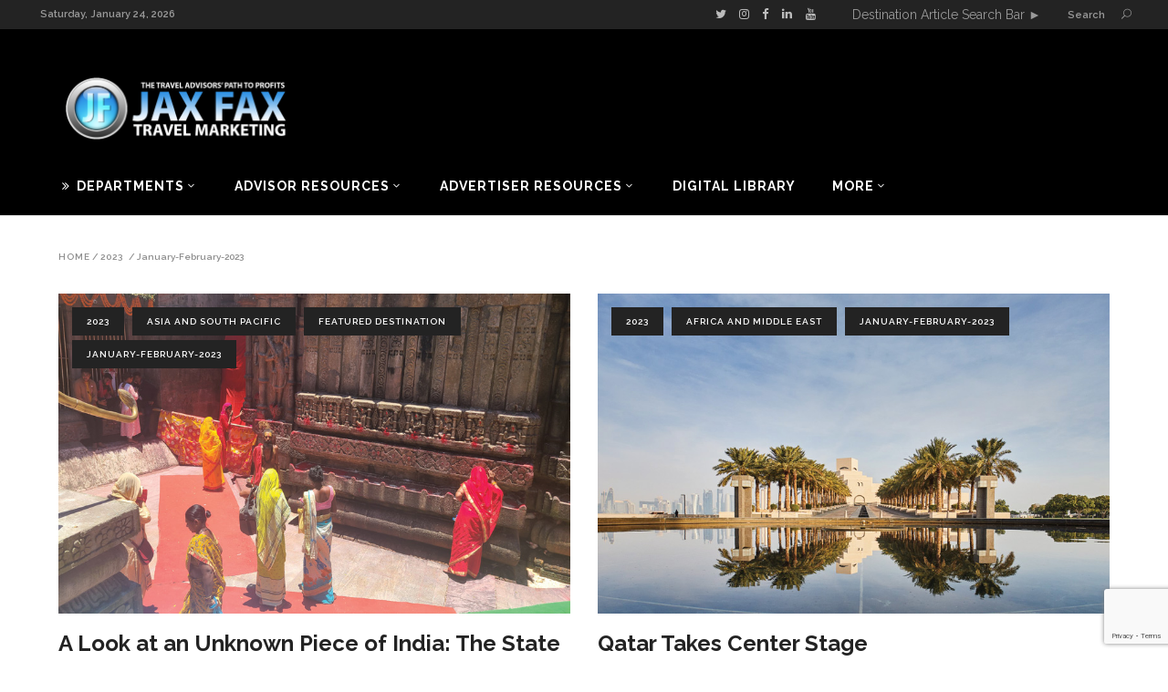

--- FILE ---
content_type: text/html; charset=UTF-8
request_url: https://www.jaxfaxmagazine.com/category/2023/january-february-2023/
body_size: 15441
content:
<!DOCTYPE html>
<html lang="en">
<head>
        	        <meta charset="UTF-8"/>

        <link rel="profile" href="http://gmpg.org/xfn/11"/>
        <link rel="pingback" href="https://www.jaxfaxmagazine.com/xmlrpc.php"/>
                    <meta name="viewport" content="width=device-width,initial-scale=1,user-scalable=no">
        
	<title>January-February-2023 &#8211; JAX FAX Travel Marketing Magazine</title>
<meta name='robots' content='max-image-preview:large' />
<link rel='dns-prefetch' href='//fonts.googleapis.com' />
<link rel="alternate" type="application/rss+xml" title="JAX FAX Travel Marketing Magazine &raquo; Feed" href="https://www.jaxfaxmagazine.com/feed/" />
<link rel="alternate" type="application/rss+xml" title="JAX FAX Travel Marketing Magazine &raquo; Comments Feed" href="https://www.jaxfaxmagazine.com/comments/feed/" />
<link rel="alternate" type="application/rss+xml" title="JAX FAX Travel Marketing Magazine &raquo; January-February-2023 Category Feed" href="https://www.jaxfaxmagazine.com/category/2023/january-february-2023/feed/" />
<script type="text/javascript">
/* <![CDATA[ */
window._wpemojiSettings = {"baseUrl":"https:\/\/s.w.org\/images\/core\/emoji\/15.0.3\/72x72\/","ext":".png","svgUrl":"https:\/\/s.w.org\/images\/core\/emoji\/15.0.3\/svg\/","svgExt":".svg","source":{"concatemoji":"https:\/\/www.jaxfaxmagazine.com\/wp-includes\/js\/wp-emoji-release.min.js?ver=6.5.7"}};
/*! This file is auto-generated */
!function(i,n){var o,s,e;function c(e){try{var t={supportTests:e,timestamp:(new Date).valueOf()};sessionStorage.setItem(o,JSON.stringify(t))}catch(e){}}function p(e,t,n){e.clearRect(0,0,e.canvas.width,e.canvas.height),e.fillText(t,0,0);var t=new Uint32Array(e.getImageData(0,0,e.canvas.width,e.canvas.height).data),r=(e.clearRect(0,0,e.canvas.width,e.canvas.height),e.fillText(n,0,0),new Uint32Array(e.getImageData(0,0,e.canvas.width,e.canvas.height).data));return t.every(function(e,t){return e===r[t]})}function u(e,t,n){switch(t){case"flag":return n(e,"\ud83c\udff3\ufe0f\u200d\u26a7\ufe0f","\ud83c\udff3\ufe0f\u200b\u26a7\ufe0f")?!1:!n(e,"\ud83c\uddfa\ud83c\uddf3","\ud83c\uddfa\u200b\ud83c\uddf3")&&!n(e,"\ud83c\udff4\udb40\udc67\udb40\udc62\udb40\udc65\udb40\udc6e\udb40\udc67\udb40\udc7f","\ud83c\udff4\u200b\udb40\udc67\u200b\udb40\udc62\u200b\udb40\udc65\u200b\udb40\udc6e\u200b\udb40\udc67\u200b\udb40\udc7f");case"emoji":return!n(e,"\ud83d\udc26\u200d\u2b1b","\ud83d\udc26\u200b\u2b1b")}return!1}function f(e,t,n){var r="undefined"!=typeof WorkerGlobalScope&&self instanceof WorkerGlobalScope?new OffscreenCanvas(300,150):i.createElement("canvas"),a=r.getContext("2d",{willReadFrequently:!0}),o=(a.textBaseline="top",a.font="600 32px Arial",{});return e.forEach(function(e){o[e]=t(a,e,n)}),o}function t(e){var t=i.createElement("script");t.src=e,t.defer=!0,i.head.appendChild(t)}"undefined"!=typeof Promise&&(o="wpEmojiSettingsSupports",s=["flag","emoji"],n.supports={everything:!0,everythingExceptFlag:!0},e=new Promise(function(e){i.addEventListener("DOMContentLoaded",e,{once:!0})}),new Promise(function(t){var n=function(){try{var e=JSON.parse(sessionStorage.getItem(o));if("object"==typeof e&&"number"==typeof e.timestamp&&(new Date).valueOf()<e.timestamp+604800&&"object"==typeof e.supportTests)return e.supportTests}catch(e){}return null}();if(!n){if("undefined"!=typeof Worker&&"undefined"!=typeof OffscreenCanvas&&"undefined"!=typeof URL&&URL.createObjectURL&&"undefined"!=typeof Blob)try{var e="postMessage("+f.toString()+"("+[JSON.stringify(s),u.toString(),p.toString()].join(",")+"));",r=new Blob([e],{type:"text/javascript"}),a=new Worker(URL.createObjectURL(r),{name:"wpTestEmojiSupports"});return void(a.onmessage=function(e){c(n=e.data),a.terminate(),t(n)})}catch(e){}c(n=f(s,u,p))}t(n)}).then(function(e){for(var t in e)n.supports[t]=e[t],n.supports.everything=n.supports.everything&&n.supports[t],"flag"!==t&&(n.supports.everythingExceptFlag=n.supports.everythingExceptFlag&&n.supports[t]);n.supports.everythingExceptFlag=n.supports.everythingExceptFlag&&!n.supports.flag,n.DOMReady=!1,n.readyCallback=function(){n.DOMReady=!0}}).then(function(){return e}).then(function(){var e;n.supports.everything||(n.readyCallback(),(e=n.source||{}).concatemoji?t(e.concatemoji):e.wpemoji&&e.twemoji&&(t(e.twemoji),t(e.wpemoji)))}))}((window,document),window._wpemojiSettings);
/* ]]> */
</script>
<style id='wp-emoji-styles-inline-css' type='text/css'>

	img.wp-smiley, img.emoji {
		display: inline !important;
		border: none !important;
		box-shadow: none !important;
		height: 1em !important;
		width: 1em !important;
		margin: 0 0.07em !important;
		vertical-align: -0.1em !important;
		background: none !important;
		padding: 0 !important;
	}
</style>
<link rel='stylesheet' id='wp-block-library-css' href='https://www.jaxfaxmagazine.com/wp-includes/css/dist/block-library/style.min.css?ver=6.5.7' type='text/css' media='all' />
<link rel='stylesheet' id='wpda_form_gutenberg_css-css' href='https://www.jaxfaxmagazine.com/wp-content/plugins/contact-forms-builder/wpdevart-inc/gutenberg/style.css?ver=6.5.7' type='text/css' media='all' />
<style id='classic-theme-styles-inline-css' type='text/css'>
/*! This file is auto-generated */
.wp-block-button__link{color:#fff;background-color:#32373c;border-radius:9999px;box-shadow:none;text-decoration:none;padding:calc(.667em + 2px) calc(1.333em + 2px);font-size:1.125em}.wp-block-file__button{background:#32373c;color:#fff;text-decoration:none}
</style>
<style id='global-styles-inline-css' type='text/css'>
body{--wp--preset--color--black: #000000;--wp--preset--color--cyan-bluish-gray: #abb8c3;--wp--preset--color--white: #ffffff;--wp--preset--color--pale-pink: #f78da7;--wp--preset--color--vivid-red: #cf2e2e;--wp--preset--color--luminous-vivid-orange: #ff6900;--wp--preset--color--luminous-vivid-amber: #fcb900;--wp--preset--color--light-green-cyan: #7bdcb5;--wp--preset--color--vivid-green-cyan: #00d084;--wp--preset--color--pale-cyan-blue: #8ed1fc;--wp--preset--color--vivid-cyan-blue: #0693e3;--wp--preset--color--vivid-purple: #9b51e0;--wp--preset--gradient--vivid-cyan-blue-to-vivid-purple: linear-gradient(135deg,rgba(6,147,227,1) 0%,rgb(155,81,224) 100%);--wp--preset--gradient--light-green-cyan-to-vivid-green-cyan: linear-gradient(135deg,rgb(122,220,180) 0%,rgb(0,208,130) 100%);--wp--preset--gradient--luminous-vivid-amber-to-luminous-vivid-orange: linear-gradient(135deg,rgba(252,185,0,1) 0%,rgba(255,105,0,1) 100%);--wp--preset--gradient--luminous-vivid-orange-to-vivid-red: linear-gradient(135deg,rgba(255,105,0,1) 0%,rgb(207,46,46) 100%);--wp--preset--gradient--very-light-gray-to-cyan-bluish-gray: linear-gradient(135deg,rgb(238,238,238) 0%,rgb(169,184,195) 100%);--wp--preset--gradient--cool-to-warm-spectrum: linear-gradient(135deg,rgb(74,234,220) 0%,rgb(151,120,209) 20%,rgb(207,42,186) 40%,rgb(238,44,130) 60%,rgb(251,105,98) 80%,rgb(254,248,76) 100%);--wp--preset--gradient--blush-light-purple: linear-gradient(135deg,rgb(255,206,236) 0%,rgb(152,150,240) 100%);--wp--preset--gradient--blush-bordeaux: linear-gradient(135deg,rgb(254,205,165) 0%,rgb(254,45,45) 50%,rgb(107,0,62) 100%);--wp--preset--gradient--luminous-dusk: linear-gradient(135deg,rgb(255,203,112) 0%,rgb(199,81,192) 50%,rgb(65,88,208) 100%);--wp--preset--gradient--pale-ocean: linear-gradient(135deg,rgb(255,245,203) 0%,rgb(182,227,212) 50%,rgb(51,167,181) 100%);--wp--preset--gradient--electric-grass: linear-gradient(135deg,rgb(202,248,128) 0%,rgb(113,206,126) 100%);--wp--preset--gradient--midnight: linear-gradient(135deg,rgb(2,3,129) 0%,rgb(40,116,252) 100%);--wp--preset--font-size--small: 13px;--wp--preset--font-size--medium: 20px;--wp--preset--font-size--large: 36px;--wp--preset--font-size--x-large: 42px;--wp--preset--spacing--20: 0.44rem;--wp--preset--spacing--30: 0.67rem;--wp--preset--spacing--40: 1rem;--wp--preset--spacing--50: 1.5rem;--wp--preset--spacing--60: 2.25rem;--wp--preset--spacing--70: 3.38rem;--wp--preset--spacing--80: 5.06rem;--wp--preset--shadow--natural: 6px 6px 9px rgba(0, 0, 0, 0.2);--wp--preset--shadow--deep: 12px 12px 50px rgba(0, 0, 0, 0.4);--wp--preset--shadow--sharp: 6px 6px 0px rgba(0, 0, 0, 0.2);--wp--preset--shadow--outlined: 6px 6px 0px -3px rgba(255, 255, 255, 1), 6px 6px rgba(0, 0, 0, 1);--wp--preset--shadow--crisp: 6px 6px 0px rgba(0, 0, 0, 1);}:where(.is-layout-flex){gap: 0.5em;}:where(.is-layout-grid){gap: 0.5em;}body .is-layout-flex{display: flex;}body .is-layout-flex{flex-wrap: wrap;align-items: center;}body .is-layout-flex > *{margin: 0;}body .is-layout-grid{display: grid;}body .is-layout-grid > *{margin: 0;}:where(.wp-block-columns.is-layout-flex){gap: 2em;}:where(.wp-block-columns.is-layout-grid){gap: 2em;}:where(.wp-block-post-template.is-layout-flex){gap: 1.25em;}:where(.wp-block-post-template.is-layout-grid){gap: 1.25em;}.has-black-color{color: var(--wp--preset--color--black) !important;}.has-cyan-bluish-gray-color{color: var(--wp--preset--color--cyan-bluish-gray) !important;}.has-white-color{color: var(--wp--preset--color--white) !important;}.has-pale-pink-color{color: var(--wp--preset--color--pale-pink) !important;}.has-vivid-red-color{color: var(--wp--preset--color--vivid-red) !important;}.has-luminous-vivid-orange-color{color: var(--wp--preset--color--luminous-vivid-orange) !important;}.has-luminous-vivid-amber-color{color: var(--wp--preset--color--luminous-vivid-amber) !important;}.has-light-green-cyan-color{color: var(--wp--preset--color--light-green-cyan) !important;}.has-vivid-green-cyan-color{color: var(--wp--preset--color--vivid-green-cyan) !important;}.has-pale-cyan-blue-color{color: var(--wp--preset--color--pale-cyan-blue) !important;}.has-vivid-cyan-blue-color{color: var(--wp--preset--color--vivid-cyan-blue) !important;}.has-vivid-purple-color{color: var(--wp--preset--color--vivid-purple) !important;}.has-black-background-color{background-color: var(--wp--preset--color--black) !important;}.has-cyan-bluish-gray-background-color{background-color: var(--wp--preset--color--cyan-bluish-gray) !important;}.has-white-background-color{background-color: var(--wp--preset--color--white) !important;}.has-pale-pink-background-color{background-color: var(--wp--preset--color--pale-pink) !important;}.has-vivid-red-background-color{background-color: var(--wp--preset--color--vivid-red) !important;}.has-luminous-vivid-orange-background-color{background-color: var(--wp--preset--color--luminous-vivid-orange) !important;}.has-luminous-vivid-amber-background-color{background-color: var(--wp--preset--color--luminous-vivid-amber) !important;}.has-light-green-cyan-background-color{background-color: var(--wp--preset--color--light-green-cyan) !important;}.has-vivid-green-cyan-background-color{background-color: var(--wp--preset--color--vivid-green-cyan) !important;}.has-pale-cyan-blue-background-color{background-color: var(--wp--preset--color--pale-cyan-blue) !important;}.has-vivid-cyan-blue-background-color{background-color: var(--wp--preset--color--vivid-cyan-blue) !important;}.has-vivid-purple-background-color{background-color: var(--wp--preset--color--vivid-purple) !important;}.has-black-border-color{border-color: var(--wp--preset--color--black) !important;}.has-cyan-bluish-gray-border-color{border-color: var(--wp--preset--color--cyan-bluish-gray) !important;}.has-white-border-color{border-color: var(--wp--preset--color--white) !important;}.has-pale-pink-border-color{border-color: var(--wp--preset--color--pale-pink) !important;}.has-vivid-red-border-color{border-color: var(--wp--preset--color--vivid-red) !important;}.has-luminous-vivid-orange-border-color{border-color: var(--wp--preset--color--luminous-vivid-orange) !important;}.has-luminous-vivid-amber-border-color{border-color: var(--wp--preset--color--luminous-vivid-amber) !important;}.has-light-green-cyan-border-color{border-color: var(--wp--preset--color--light-green-cyan) !important;}.has-vivid-green-cyan-border-color{border-color: var(--wp--preset--color--vivid-green-cyan) !important;}.has-pale-cyan-blue-border-color{border-color: var(--wp--preset--color--pale-cyan-blue) !important;}.has-vivid-cyan-blue-border-color{border-color: var(--wp--preset--color--vivid-cyan-blue) !important;}.has-vivid-purple-border-color{border-color: var(--wp--preset--color--vivid-purple) !important;}.has-vivid-cyan-blue-to-vivid-purple-gradient-background{background: var(--wp--preset--gradient--vivid-cyan-blue-to-vivid-purple) !important;}.has-light-green-cyan-to-vivid-green-cyan-gradient-background{background: var(--wp--preset--gradient--light-green-cyan-to-vivid-green-cyan) !important;}.has-luminous-vivid-amber-to-luminous-vivid-orange-gradient-background{background: var(--wp--preset--gradient--luminous-vivid-amber-to-luminous-vivid-orange) !important;}.has-luminous-vivid-orange-to-vivid-red-gradient-background{background: var(--wp--preset--gradient--luminous-vivid-orange-to-vivid-red) !important;}.has-very-light-gray-to-cyan-bluish-gray-gradient-background{background: var(--wp--preset--gradient--very-light-gray-to-cyan-bluish-gray) !important;}.has-cool-to-warm-spectrum-gradient-background{background: var(--wp--preset--gradient--cool-to-warm-spectrum) !important;}.has-blush-light-purple-gradient-background{background: var(--wp--preset--gradient--blush-light-purple) !important;}.has-blush-bordeaux-gradient-background{background: var(--wp--preset--gradient--blush-bordeaux) !important;}.has-luminous-dusk-gradient-background{background: var(--wp--preset--gradient--luminous-dusk) !important;}.has-pale-ocean-gradient-background{background: var(--wp--preset--gradient--pale-ocean) !important;}.has-electric-grass-gradient-background{background: var(--wp--preset--gradient--electric-grass) !important;}.has-midnight-gradient-background{background: var(--wp--preset--gradient--midnight) !important;}.has-small-font-size{font-size: var(--wp--preset--font-size--small) !important;}.has-medium-font-size{font-size: var(--wp--preset--font-size--medium) !important;}.has-large-font-size{font-size: var(--wp--preset--font-size--large) !important;}.has-x-large-font-size{font-size: var(--wp--preset--font-size--x-large) !important;}
.wp-block-navigation a:where(:not(.wp-element-button)){color: inherit;}
:where(.wp-block-post-template.is-layout-flex){gap: 1.25em;}:where(.wp-block-post-template.is-layout-grid){gap: 1.25em;}
:where(.wp-block-columns.is-layout-flex){gap: 2em;}:where(.wp-block-columns.is-layout-grid){gap: 2em;}
.wp-block-pullquote{font-size: 1.5em;line-height: 1.6;}
</style>
<link rel='stylesheet' id='pb_animate-css' href='https://www.jaxfaxmagazine.com/wp-content/plugins/ays-popup-box/public/css/animate.css?ver=6.0.9' type='text/css' media='all' />
<link rel='stylesheet' id='ctf_styles-css' href='https://www.jaxfaxmagazine.com/wp-content/plugins/custom-twitter-feeds/css/ctf-styles.min.css?ver=2.3.1' type='text/css' media='all' />
<link rel='stylesheet' id='pfw-main-style-css' href='https://www.jaxfaxmagazine.com/wp-content/plugins/podamibe-facebook-feed-widget/assets/pfw-style.css?ver=6.5.7' type='text/css' media='all' />
<link rel='stylesheet' id='pfw-font-awesome-css' href='https://www.jaxfaxmagazine.com/wp-content/plugins/podamibe-facebook-feed-widget/assets/font-awesome.min.css?ver=6.5.7' type='text/css' media='all' />
<link rel='stylesheet' id='wpsm_tabs_r-font-awesome-front-css' href='https://www.jaxfaxmagazine.com/wp-content/plugins/tabs-responsive/assets/css/font-awesome/css/font-awesome.min.css?ver=6.5.7' type='text/css' media='all' />
<link rel='stylesheet' id='wpsm_tabs_r_bootstrap-front-css' href='https://www.jaxfaxmagazine.com/wp-content/plugins/tabs-responsive/assets/css/bootstrap-front.css?ver=6.5.7' type='text/css' media='all' />
<link rel='stylesheet' id='wpsm_tabs_r_animate-css' href='https://www.jaxfaxmagazine.com/wp-content/plugins/tabs-responsive/assets/css/animate.css?ver=6.5.7' type='text/css' media='all' />
<link rel='stylesheet' id='wpos-slick-style-css' href='https://www.jaxfaxmagazine.com/wp-content/plugins/wp-slick-slider-and-image-carousel/assets/css/slick.css?ver=3.7.8' type='text/css' media='all' />
<link rel='stylesheet' id='wpsisac-public-style-css' href='https://www.jaxfaxmagazine.com/wp-content/plugins/wp-slick-slider-and-image-carousel/assets/css/wpsisac-public.css?ver=3.7.8' type='text/css' media='all' />
<link rel='stylesheet' id='magazinevibe-edge-default-style-css' href='https://www.jaxfaxmagazine.com/wp-content/themes/magazinevibe/style.css?ver=6.5.7' type='text/css' media='all' />
<link rel='stylesheet' id='magazinevibe-edge-modules-css' href='https://www.jaxfaxmagazine.com/wp-content/themes/magazinevibe/assets/css/modules.min.css?ver=6.5.7' type='text/css' media='all' />
<link rel='stylesheet' id='magazinevibe-edge-font_awesome-css' href='https://www.jaxfaxmagazine.com/wp-content/themes/magazinevibe/assets/css/font-awesome/css/font-awesome.min.css?ver=6.5.7' type='text/css' media='all' />
<link rel='stylesheet' id='magazinevibe-edge-font_elegant-css' href='https://www.jaxfaxmagazine.com/wp-content/themes/magazinevibe/assets/css/elegant-icons/style.min.css?ver=6.5.7' type='text/css' media='all' />
<link rel='stylesheet' id='magazinevibe-edge-linea_icons-css' href='https://www.jaxfaxmagazine.com/wp-content/themes/magazinevibe/assets/css/linea-icons/style.css?ver=6.5.7' type='text/css' media='all' />
<link rel='stylesheet' id='mediaelement-css' href='https://www.jaxfaxmagazine.com/wp-includes/js/mediaelement/mediaelementplayer-legacy.min.css?ver=4.2.17' type='text/css' media='all' />
<link rel='stylesheet' id='wp-mediaelement-css' href='https://www.jaxfaxmagazine.com/wp-includes/js/mediaelement/wp-mediaelement.min.css?ver=6.5.7' type='text/css' media='all' />
<link rel='stylesheet' id='magazinevibe-edge-style-dynamic-css' href='https://www.jaxfaxmagazine.com/wp-content/themes/magazinevibe/assets/css/style_dynamic.php?ver=6.5.7' type='text/css' media='all' />
<link rel='stylesheet' id='magazinevibe-edge-modules-responsive-css' href='https://www.jaxfaxmagazine.com/wp-content/themes/magazinevibe/assets/css/modules-responsive.min.css?ver=6.5.7' type='text/css' media='all' />
<link rel='stylesheet' id='magazinevibe-edge-style-dynamic-responsive-css' href='https://www.jaxfaxmagazine.com/wp-content/themes/magazinevibe/assets/css/style_dynamic_responsive.php?ver=6.5.7' type='text/css' media='all' />
<link rel='stylesheet' id='js_composer_front-css' href='https://www.jaxfaxmagazine.com/wp-content/plugins/js_composer/assets/css/js_composer.min.css?ver=6.0.2' type='text/css' media='all' />
<link rel='stylesheet' id='magazinevibe-edge-google-fonts-css' href='https://fonts.googleapis.com/css?family=Raleway%3A100%2C100italic%2C200%2C200italic%2C300%2C300italic%2C400%2C400italic%2C500%2C500italic%2C600%2C600italic%2C700%2C700italic%2C800%2C800italic%2C900%2C900italic&#038;subset=latin%2Clatin-ext&#038;ver=1.0.0' type='text/css' media='all' />
<!--[if lt IE 9]>
<link rel='stylesheet' id='vc_lte_ie9-css' href='https://www.jaxfaxmagazine.com/wp-content/plugins/js_composer/assets/css/vc_lte_ie9.min.css?ver=6.0.2' type='text/css' media='screen' />
<![endif]-->
<link rel='stylesheet' id='tablepress-default-css' href='https://www.jaxfaxmagazine.com/wp-content/plugins/tablepress/css/build/default.css?ver=3.2.6' type='text/css' media='all' />
<link rel='stylesheet' id='__EPYT__style-css' href='https://www.jaxfaxmagazine.com/wp-content/plugins/youtube-embed-plus/styles/ytprefs.min.css?ver=14.2.4' type='text/css' media='all' />
<style id='__EPYT__style-inline-css' type='text/css'>

                .epyt-gallery-thumb {
                        width: 33.333%;
                }
                
</style>
<script type="text/javascript" src="https://www.jaxfaxmagazine.com/wp-includes/js/jquery/jquery.min.js?ver=3.7.1" id="jquery-core-js"></script>
<script type="text/javascript" src="https://www.jaxfaxmagazine.com/wp-includes/js/jquery/jquery-migrate.min.js?ver=3.4.1" id="jquery-migrate-js"></script>
<script type="text/javascript" id="ays-pb-js-extra">
/* <![CDATA[ */
var pbLocalizeObj = {"ajax":"https:\/\/www.jaxfaxmagazine.com\/wp-admin\/admin-ajax.php","seconds":"seconds","thisWillClose":"This will close in","icons":{"close_icon":"<svg class=\"ays_pb_material_close_icon\" xmlns=\"https:\/\/www.w3.org\/2000\/svg\" height=\"36px\" viewBox=\"0 0 24 24\" width=\"36px\" fill=\"#000000\" alt=\"Pop-up Close\"><path d=\"M0 0h24v24H0z\" fill=\"none\"\/><path d=\"M19 6.41L17.59 5 12 10.59 6.41 5 5 6.41 10.59 12 5 17.59 6.41 19 12 13.41 17.59 19 19 17.59 13.41 12z\"\/><\/svg>","close_circle_icon":"<svg class=\"ays_pb_material_close_circle_icon\" xmlns=\"https:\/\/www.w3.org\/2000\/svg\" height=\"24\" viewBox=\"0 0 24 24\" width=\"36\" alt=\"Pop-up Close\"><path d=\"M0 0h24v24H0z\" fill=\"none\"\/><path d=\"M12 2C6.47 2 2 6.47 2 12s4.47 10 10 10 10-4.47 10-10S17.53 2 12 2zm5 13.59L15.59 17 12 13.41 8.41 17 7 15.59 10.59 12 7 8.41 8.41 7 12 10.59 15.59 7 17 8.41 13.41 12 17 15.59z\"\/><\/svg>","volume_up_icon":"<svg class=\"ays_pb_fa_volume\" xmlns=\"https:\/\/www.w3.org\/2000\/svg\" height=\"24\" viewBox=\"0 0 24 24\" width=\"36\"><path d=\"M0 0h24v24H0z\" fill=\"none\"\/><path d=\"M3 9v6h4l5 5V4L7 9H3zm13.5 3c0-1.77-1.02-3.29-2.5-4.03v8.05c1.48-.73 2.5-2.25 2.5-4.02zM14 3.23v2.06c2.89.86 5 3.54 5 6.71s-2.11 5.85-5 6.71v2.06c4.01-.91 7-4.49 7-8.77s-2.99-7.86-7-8.77z\"\/><\/svg>","volume_mute_icon":"<svg xmlns=\"https:\/\/www.w3.org\/2000\/svg\" height=\"24\" viewBox=\"0 0 24 24\" width=\"24\"><path d=\"M0 0h24v24H0z\" fill=\"none\"\/><path d=\"M7 9v6h4l5 5V4l-5 5H7z\"\/><\/svg>"}};
/* ]]> */
</script>
<script type="text/javascript" src="https://www.jaxfaxmagazine.com/wp-content/plugins/ays-popup-box/public/js/ays-pb-public.js?ver=6.0.9" id="ays-pb-js"></script>
<script type="text/javascript" id="__ytprefs__-js-extra">
/* <![CDATA[ */
var _EPYT_ = {"ajaxurl":"https:\/\/www.jaxfaxmagazine.com\/wp-admin\/admin-ajax.php","security":"3757a57813","gallery_scrolloffset":"20","eppathtoscripts":"https:\/\/www.jaxfaxmagazine.com\/wp-content\/plugins\/youtube-embed-plus\/scripts\/","eppath":"https:\/\/www.jaxfaxmagazine.com\/wp-content\/plugins\/youtube-embed-plus\/","epresponsiveselector":"[\"iframe.__youtube_prefs__\",\"iframe[src*='youtube.com']\",\"iframe[src*='youtube-nocookie.com']\",\"iframe[data-ep-src*='youtube.com']\",\"iframe[data-ep-src*='youtube-nocookie.com']\",\"iframe[data-ep-gallerysrc*='youtube.com']\"]","epdovol":"1","version":"14.2.4","evselector":"iframe.__youtube_prefs__[src], iframe[src*=\"youtube.com\/embed\/\"], iframe[src*=\"youtube-nocookie.com\/embed\/\"]","ajax_compat":"","maxres_facade":"eager","ytapi_load":"light","pause_others":"","stopMobileBuffer":"1","facade_mode":"","not_live_on_channel":""};
/* ]]> */
</script>
<script type="text/javascript" src="https://www.jaxfaxmagazine.com/wp-content/plugins/youtube-embed-plus/scripts/ytprefs.min.js?ver=14.2.4" id="__ytprefs__-js"></script>
<link rel="https://api.w.org/" href="https://www.jaxfaxmagazine.com/wp-json/" /><link rel="alternate" type="application/json" href="https://www.jaxfaxmagazine.com/wp-json/wp/v2/categories/222" /><link rel="EditURI" type="application/rsd+xml" title="RSD" href="https://www.jaxfaxmagazine.com/xmlrpc.php?rsd" />
<meta name="generator" content="WordPress 6.5.7" />

<!-- This site is using AdRotate v5.15.3 to display their advertisements - https://ajdg.solutions/ -->
<!-- AdRotate CSS -->
<style type="text/css" media="screen">
	.g { margin:0px; padding:0px; overflow:hidden; line-height:1; zoom:1; }
	.g img { height:auto; }
	.g-col { position:relative; float:left; }
	.g-col:first-child { margin-left: 0; }
	.g-col:last-child { margin-right: 0; }
	.g-1 { min-width:5px; max-width:344px; }
	.b-1 { margin:5px; }
	.g-2 { margin:0px;  width:100%; max-width:728px; height:100%; max-height:90px; }
	.g-3 { margin:0px;  width:100%; max-width:600px; height:100%; max-height:60px; }
	@media only screen and (max-width: 480px) {
		.g-col, .g-dyn, .g-single { width:100%; margin-left:0; margin-right:0; }
	}
</style>
<!-- /AdRotate CSS -->

<style type="text/css">
			.aiovg-player {
				display: block;
				position: relative;
				border-radius: 3px;
				padding-bottom: 56.25%;
				width: 100%;
				height: 0;	
				overflow: hidden;
			}
			
			.aiovg-player iframe,
			.aiovg-player .video-js,
			.aiovg-player .plyr {
				--plyr-color-main: #00b2ff;
				position: absolute;
				inset: 0;	
				margin: 0;
				padding: 0;
				width: 100%;
				height: 100%;
			}
		</style><meta name="facebook-domain-verification" content="r6cy5oimsp5kzkv0oajhavil8m6wsl" />

<!-- Facebook Pixel Code -->
<script>
!function(f,b,e,v,n,t,s)
{if(f.fbq)return;n=f.fbq=function(){n.callMethod?
n.callMethod.apply(n,arguments):n.queue.push(arguments)};
if(!f._fbq)f._fbq=n;n.push=n;n.loaded=!0;n.version='2.0';
n.queue=[];t=b.createElement(e);t.async=!0;
t.src=v;s=b.getElementsByTagName(e)[0];
s.parentNode.insertBefore(t,s)}(window,document,'script',
'https://connect.facebook.net/en_US/fbevents.js');
 fbq('init', '248282122734399'); 
fbq('track', 'PageView');
</script>
<noscript>
 <img height="1" width="1" 
src="https://www.facebook.com/tr?id=248282122734399&ev=PageView
&noscript=1"/>
</noscript>
<!-- End Facebook Pixel Code -->


<!-- Begin Constant Contact Active Forms -->
<script> var _ctct_m = "71517b0f12ad3bb9516c70d3bf783037"; </script>
<script id="signupScript" src="//static.ctctcdn.com/js/signup-form-widget/current/signup-form-widget.min.js" async defer></script>
<!-- End Constant Contact Active Forms --><meta name="generator" content="Powered by WPBakery Page Builder - drag and drop page builder for WordPress."/>
                <style type="text/css">
                    body[class^="guest-author"] a[href=''] {
                        pointer-events: none;
                        color: inherit;
                        text-decoration: inherit;
                    }
                </style>
		<style type="text/css" id="wp-custom-css">
			.edgtf-ratings-holder {
    display: none;

}
.edgtf-peit-item .edgtf-peit-text-holder .edgtf-peit-info-section > div.edgtf-post-info-rating {

    font-family: FontAwesome,serif;
    font-size: 13px;
    display: none;
}
div.ctct-form-embed div.ctct-form-defaults {

    font-family:Arial, Helvetica, sans-serif !important;
        line-height: normal;
    line-height: 1.5;
    -webkit-font-smoothing: antialiased;

}
div.ctct-form-embed div.ctct-form-defaults h2.ctct-form-header {

    color: #323232;
    font-family:Arial, Helvetica, sans-serif !important;
        font-weight: normal;
        font-size: 16px;
        line-height: normal;
    line-height: 1.5;
    -webkit-font-smoothing: antialiased;
    font-size: 28px;
    font-weight: bold;
    margin: 0 0 12px 0;

}		</style>
		<noscript><style type="text/css"> .wpb_animate_when_almost_visible { opacity: 1; }</style></noscript></head>
<body class="archive category category-january-february-2023 category-222 edgt-core-1.2.1 magazinevibe-ver-2.1  edgtf-grid-1300 edgtf-blog-installed edgtf-header-type3 edgtf-fixed-on-scroll edgtf-default-mobile-header edgtf-sticky-up-mobile-header edgtf-dropdown-default edgtf-apsc-custom-style-enabled edgtf-search-widget-class wpb-js-composer js-comp-ver-6.0.2 vc_responsive guest-author-2.6" itemscope itemtype="http://schema.org/WebPage">
<div class="edgtf-wrapper">
    <div class="edgtf-wrapper-inner">
        

<div class="edgtf-top-bar">
    		        <div class="edgtf-vertical-align-containers edgtf-50-50">
            <div class="edgtf-position-left">
                <div class="edgtf-position-left-inner">
                                            
        <div class="edgtf-date-widget-holder" >
            Saturday, January 24, 2026        </div>
                                        </div>
            </div>
            <div class="edgtf-position-right">
                <div class="edgtf-position-right-inner">
                                            
        <a class="edgtf-social-icon-widget-holder" data-hover-color="#ffffff" style="color: #bcbcbc;font-size: 13px;margin: 0 10px 0 0" href="https://twitter.com/JAXFAXMagazine" target="_blank">
            <i class="edgtf-social-icon-widget fa fa-twitter"></i>        </a>
    
        <a class="edgtf-social-icon-widget-holder" data-hover-color="#ffffff" style="color: #bcbcbc;font-size: 13px;margin: 0 10px 0 0" href="https://www.instagram.com/" target="_blank">
            <i class="edgtf-social-icon-widget fa fa-instagram"></i>        </a>
    
        <a class="edgtf-social-icon-widget-holder" data-hover-color="#ffffff" style="color: #bcbcbc;font-size: 13px;margin: 0 11px 0 0" href="https://www.facebook.com/JAXFAX" target="_blank">
            <i class="edgtf-social-icon-widget fa fa-facebook"></i>        </a>
    
        <a class="edgtf-social-icon-widget-holder" data-hover-color="#ffffff" style="color: #bcbcbc;font-size: 13px;margin: 0 11px 0 0" href="https://www.linkedin.com/company/jax-fax-travel-marketing" target="_blank">
            <i class="edgtf-social-icon-widget fa fa-linkedin"></i>        </a>
    
        <a class="edgtf-social-icon-widget-holder" data-hover-color="#ffffff" style="color: #bcbcbc;font-size: 13px;margin: 0 11px 0 0" href="https://www.youtube.com/channel/UCGtele_5XzCo1cTTfht-n6w" target="_blank">
            <i class="edgtf-social-icon-widget fa fa-youtube"></i>        </a>
    <div id="text-35" class="widget widget_text edgtf-top-bar-widget">			<div class="textwidget"><p>Destination Article Search Bar <span id="symbol" class="symbol large">►</span></p>
</div>
		</div>
        <a                         class="edgtf-search-opener" href="javascript:void(0)">
                            <span class="edgtf-search-icon-text">Search</span>
                        <span aria-hidden="true" class="edgtf-icon-font-elegant icon_search " ></span>        </a>

        <div class="edgtf-search-widget-holder">
            <form id="searchform" action="https://www.jaxfaxmagazine.com/" method="get">
                <div class="edgtf-form-holder">
                    <div class="edgtf-column-left">
                        <input type="text" placeholder="Search" name="s" class="edgtf-search-field" autocomplete="off" />
                    </div>
                    <div class="edgtf-column-right">
                        <input type="submit" class="edgtf-search-submit" value="GO" />
                    </div>
                </div>
            </form>
        </div>
                                        </div>
            </div>
        </div>
    </div>



<header class="edgtf-page-header edgtf-header-type-two" >
    <div class="edgtf-logo-area" >
                <div class="edgtf-grid">
                                <div class="edgtf-vertical-align-containers">
                <div class="edgtf-position-left">
                    <div class="edgtf-position-left-inner">
                        
<div class="edgtf-logo-wrapper">
    <a href="https://www.jaxfaxmagazine.com/" style="height: 79px;">
        <img class="edgtf-normal-logo" src="https://www.jaxfaxmagazine.com/wp-content/uploads/2022/01/JAX-FAX-Logo.png" alt="logo"/>
    </a>
</div>

                    </div>
                </div>
                <div class="edgtf-position-right">
                    <div class="edgtf-position-right-inner">
                                                    <div id="adrotate_widgets-3" class="widget adrotate_widgets edgtf-right-from-logo-area-widget"><!-- Error, Advert is not available at this time due to schedule/geolocation restrictions! --></div>                                            </div>
                </div>
            </div>
                            </div>
            </div>
            <div class="edgtf-fixed-wrapper">
        <div class="edgtf-menu-area" >
                <div class="edgtf-grid">
                        <div class="edgtf-vertical-align-containers">
                <div class="edgtf-position-left">
                    <div class="edgtf-position-left-inner">
                        
<nav class="edgtf-main-menu edgtf-drop-down edgtf-default-nav">
    <ul id="menu-main-menu" class="clearfix"><li id="nav-menu-item-3844" class="menu-item menu-item-type-custom menu-item-object-custom menu-item-has-children  has_sub narrow left_position"><a href="#" class=" no_link" style="cursor: default;" onclick="JavaScript: return false;"><span class="item_outer"><span class="item_inner"><span class="menu_icon_wrapper"><i class="menu_icon fa-angle-double-right fa"></i></span><span class="item_text">Departments</span><span class="edgtf_menu_arrow arrow_carrot-down"></span></span></span></a>
<div class="second"><div class="inner"><ul>
	<li id="nav-menu-item-3882" class="menu-item menu-item-type-post_type menu-item-object-page "><a href="https://www.jaxfaxmagazine.com/featured-destinations/" class=""><span class="item_outer"><span class="item_inner"><span class="menu_icon_wrapper"><i class="menu_icon null fa"></i></span><span class="item_text">Featured Destinations</span></span></span></a></li>
	<li id="nav-menu-item-3869" class="menu-item menu-item-type-post_type menu-item-object-page "><a href="https://www.jaxfaxmagazine.com/publishers-corner/" class=""><span class="item_outer"><span class="item_inner"><span class="menu_icon_wrapper"><i class="menu_icon null fa"></i></span><span class="item_text">Publisher’s Corner</span></span></span></a></li>
	<li id="nav-menu-item-3868" class="menu-item menu-item-type-post_type menu-item-object-page "><a href="https://www.jaxfaxmagazine.com/editors-desk/" class=""><span class="item_outer"><span class="item_inner"><span class="menu_icon_wrapper"><i class="menu_icon null fa"></i></span><span class="item_text">Editor’s Desk</span></span></span></a></li>
	<li id="nav-menu-item-3877" class="menu-item menu-item-type-post_type menu-item-object-page "><a href="https://www.jaxfaxmagazine.com/absolute-luxury/" class=""><span class="item_outer"><span class="item_inner"><span class="menu_icon_wrapper"><i class="menu_icon null fa"></i></span><span class="item_text">Absolute Luxury</span></span></span></a></li>
	<li id="nav-menu-item-3878" class="menu-item menu-item-type-post_type menu-item-object-page "><a href="https://www.jaxfaxmagazine.com/been-there-havent-done-that/" class=""><span class="item_outer"><span class="item_inner"><span class="menu_icon_wrapper"><i class="menu_icon null fa"></i></span><span class="item_text">Been There Haven’t Done That</span></span></span></a></li>
	<li id="nav-menu-item-3879" class="menu-item menu-item-type-post_type menu-item-object-page "><a href="https://www.jaxfaxmagazine.com/cruise-news/" class=""><span class="item_outer"><span class="item_inner"><span class="menu_icon_wrapper"><i class="menu_icon null fa"></i></span><span class="item_text">Cruise News</span></span></span></a></li>
</ul></div></div>
</li>
<li id="nav-menu-item-4216" class="menu-item menu-item-type-custom menu-item-object-custom menu-item-has-children  has_sub narrow"><a href="#" class=""><span class="item_outer"><span class="item_inner"><span class="menu_icon_wrapper"><i class="menu_icon null fa"></i></span><span class="item_text">Advisor Resources</span><span class="edgtf_menu_arrow arrow_carrot-down"></span></span></span></a>
<div class="second"><div class="inner"><ul>
	<li id="nav-menu-item-7019" class="menu-item menu-item-type-post_type menu-item-object-page "><a href="https://www.jaxfaxmagazine.com/jax-fax-learning-center/" class=""><span class="item_outer"><span class="item_inner"><span class="menu_icon_wrapper"><i class="menu_icon blank fa"></i></span><span class="item_text">JAX FAX Learning Center</span></span></span></a></li>
	<li id="nav-menu-item-3895" class="menu-item menu-item-type-post_type menu-item-object-page "><a href="https://www.jaxfaxmagazine.com/fam-trips/" class=""><span class="item_outer"><span class="item_inner"><span class="menu_icon_wrapper"><i class="menu_icon null fa"></i></span><span class="item_text">FAM Trips</span></span></span></a></li>
	<li id="nav-menu-item-3893" class="menu-item menu-item-type-post_type menu-item-object-page "><a href="https://www.jaxfaxmagazine.com/industry-events/" class=""><span class="item_outer"><span class="item_inner"><span class="menu_icon_wrapper"><i class="menu_icon null fa"></i></span><span class="item_text">Industry Events</span></span></span></a></li>
	<li id="nav-menu-item-4222" class="menu-item menu-item-type-post_type menu-item-object-page "><a href="https://www.jaxfaxmagazine.com/pins-in-the-map-podcasts/" class=""><span class="item_outer"><span class="item_inner"><span class="menu_icon_wrapper"><i class="menu_icon blank fa"></i></span><span class="item_text">Pins In The Map Podcasts</span></span></span></a></li>
	<li id="nav-menu-item-4217" class="menu-item menu-item-type-custom menu-item-object-custom menu-item-has-children sub"><a href="#" class=""><span class="item_outer"><span class="item_inner"><span class="menu_icon_wrapper"><i class="menu_icon null fa"></i></span><span class="item_text">Advisor Training</span></span><i class="edgtf_menu_arrow arrow_carrot-right"></i></span></a>
	<ul>
		<li id="nav-menu-item-3907" class="menu-item menu-item-type-post_type menu-item-object-page "><a href="https://www.jaxfaxmagazine.com/webinars/" class=""><span class="item_outer"><span class="item_inner"><span class="menu_icon_wrapper"><i class="menu_icon null fa"></i></span><span class="item_text">Webinars</span></span></span></a></li>
	</ul>
</li>
</ul></div></div>
</li>
<li id="nav-menu-item-3898" class="menu-item menu-item-type-custom menu-item-object-custom menu-item-has-children  has_sub narrow"><a href="#" class=""><span class="item_outer"><span class="item_inner"><span class="menu_icon_wrapper"><i class="menu_icon null fa"></i></span><span class="item_text">Advertiser Resources</span><span class="edgtf_menu_arrow arrow_carrot-down"></span></span></span></a>
<div class="second"><div class="inner"><ul>
	<li id="nav-menu-item-3894" class="menu-item menu-item-type-post_type menu-item-object-page "><a href="https://www.jaxfaxmagazine.com/industry-calendar/" class=""><span class="item_outer"><span class="item_inner"><span class="menu_icon_wrapper"><i class="menu_icon null fa"></i></span><span class="item_text">Editorial Calendar</span></span></span></a></li>
	<li id="nav-menu-item-3899" class="menu-item menu-item-type-post_type menu-item-object-page "><a href="https://www.jaxfaxmagazine.com/agent-resources/" class=""><span class="item_outer"><span class="item_inner"><span class="menu_icon_wrapper"><i class="menu_icon null fa"></i></span><span class="item_text">Media Kit</span></span></span></a></li>
	<li id="nav-menu-item-3903" class="menu-item menu-item-type-custom menu-item-object-custom menu-item-has-children sub"><a href="#" class=""><span class="item_outer"><span class="item_inner"><span class="menu_icon_wrapper"><i class="menu_icon null fa"></i></span><span class="item_text">Profile Forms</span></span><i class="edgtf_menu_arrow arrow_carrot-right"></i></span></a>
	<ul>
		<li id="nav-menu-item-3957" class="menu-item menu-item-type-post_type menu-item-object-page "><a href="https://www.jaxfaxmagazine.com/air-consolidator-guide-form/" class=""><span class="item_outer"><span class="item_inner"><span class="menu_icon_wrapper"><i class="menu_icon null fa"></i></span><span class="item_text">Air Consolidator Guide Form</span></span></span></a></li>
		<li id="nav-menu-item-3962" class="menu-item menu-item-type-post_type menu-item-object-page "><a href="https://www.jaxfaxmagazine.com/travel-agent-specialist-program/" class=""><span class="item_outer"><span class="item_inner"><span class="menu_icon_wrapper"><i class="menu_icon null fa"></i></span><span class="item_text">Travel Agent Specialist Program</span></span></span></a></li>
		<li id="nav-menu-item-4261" class="menu-item menu-item-type-post_type menu-item-object-page "><a href="https://www.jaxfaxmagazine.com/guide-to-host-agencies-co-ops-and-consortia/" class=""><span class="item_outer"><span class="item_inner"><span class="menu_icon_wrapper"><i class="menu_icon blank fa"></i></span><span class="item_text">Guide to Host Agencies, Co-ops and Consortia</span></span></span></a></li>
	</ul>
</li>
</ul></div></div>
</li>
<li id="nav-menu-item-3910" class="menu-item menu-item-type-post_type menu-item-object-page  narrow"><a href="https://www.jaxfaxmagazine.com/digital-library/" class=""><span class="item_outer"><span class="item_inner"><span class="menu_icon_wrapper"><i class="menu_icon null fa"></i></span><span class="item_text">Digital Library</span></span></span></a></li>
<li id="nav-menu-item-4218" class="menu-item menu-item-type-custom menu-item-object-custom menu-item-has-children  has_sub narrow"><a href="#" class=""><span class="item_outer"><span class="item_inner"><span class="menu_icon_wrapper"><i class="menu_icon null fa"></i></span><span class="item_text">More</span><span class="edgtf_menu_arrow arrow_carrot-down"></span></span></span></a>
<div class="second"><div class="inner"><ul>
	<li id="nav-menu-item-4664" class="menu-item menu-item-type-post_type menu-item-object-page "><a href="https://www.jaxfaxmagazine.com/enewsletters/" class=""><span class="item_outer"><span class="item_inner"><span class="menu_icon_wrapper"><i class="menu_icon blank fa"></i></span><span class="item_text">eNewsletters</span></span></span></a></li>
	<li id="nav-menu-item-3913" class="menu-item menu-item-type-post_type menu-item-object-page "><a href="https://www.jaxfaxmagazine.com/contact-us/" class=""><span class="item_outer"><span class="item_inner"><span class="menu_icon_wrapper"><i class="menu_icon null fa"></i></span><span class="item_text">Contact Us</span></span></span></a></li>
	<li id="nav-menu-item-3843" class="menu-item menu-item-type-post_type menu-item-object-page "><a href="https://www.jaxfaxmagazine.com/contributing-writers/" class=""><span class="item_outer"><span class="item_inner"><span class="menu_icon_wrapper"><i class="menu_icon null fa"></i></span><span class="item_text">Contributing Writers</span></span></span></a></li>
	<li id="nav-menu-item-3902" class="menu-item menu-item-type-custom menu-item-object-custom menu-item-has-children sub"><a href="#" class=""><span class="item_outer"><span class="item_inner"><span class="menu_icon_wrapper"><i class="menu_icon null fa"></i></span><span class="item_text">Subscriptions</span></span><i class="edgtf_menu_arrow arrow_carrot-right"></i></span></a>
	<ul>
		<li id="nav-menu-item-4257" class="menu-item menu-item-type-post_type menu-item-object-page "><a href="https://www.jaxfaxmagazine.com/renewal-and-new-subscription/" class=""><span class="item_outer"><span class="item_inner"><span class="menu_icon_wrapper"><i class="menu_icon blank fa"></i></span><span class="item_text">Renewal and New Subscription</span></span></span></a></li>
	</ul>
</li>
</ul></div></div>
</li>
</ul></nav>


                    </div>
                </div>

                <div class="edgtf-position-right">
                    <div class="edgtf-position-right-inner">
                                            </div>
                </div>
            </div>
                    </div>
        </div>
            </div>
        </header>


<header class="edgtf-mobile-header">
    <div class="edgtf-mobile-header-inner">
                <div class="edgtf-mobile-header-holder">
            <div class="edgtf-grid">
                <div class="edgtf-vertical-align-containers">
                                            <div class="edgtf-mobile-menu-opener">
                            <a href="javascript:void(0)">
                                <span class="edgtf-mobile-opener-icon-holder">
                                    <i class="edgtf-icon-font-awesome fa fa-bars " ></i>                                                                            <span class="edgtf-mobile-menu-text ">MENU</span>
                                                                    </span>
                            </a>
                        </div>
                                                                <div class="edgtf-position-center">
                            <div class="edgtf-position-center-inner">
                                
<div class="edgtf-mobile-logo-wrapper">
    <a href="https://www.jaxfaxmagazine.com/" style="height: 79px">
        <img src="https://www.jaxfaxmagazine.com/wp-content/uploads/2022/01/JAX-FAX-Logo.png" alt="mobile-logo"/>
    </a>
</div>

                            </div>
                        </div>
                                        <div class="edgtf-position-right">
                        <div class="edgtf-position-right-inner">
                                                    </div>
                    </div>
                </div> <!-- close .edgtf-vertical-align-containers -->
            </div>
        </div>
        <nav class="edgtf-mobile-nav">
    <div class="edgtf-grid">
        <ul id="menu-main-menu-1" class=""><li id="mobile-menu-item-3844" class="menu-item menu-item-type-custom menu-item-object-custom menu-item-has-children  has_sub"><h6><span>Departments</span></h6><span class="mobile_arrow"><i class="edgtf-sub-arrow fa fa-angle-right"></i><i class="fa fa-angle-down"></i></span>
<ul class="sub_menu">
	<li id="mobile-menu-item-3882" class="menu-item menu-item-type-post_type menu-item-object-page "><a href="https://www.jaxfaxmagazine.com/featured-destinations/" class=""><span>Featured Destinations</span></a></li>
	<li id="mobile-menu-item-3869" class="menu-item menu-item-type-post_type menu-item-object-page "><a href="https://www.jaxfaxmagazine.com/publishers-corner/" class=""><span>Publisher’s Corner</span></a></li>
	<li id="mobile-menu-item-3868" class="menu-item menu-item-type-post_type menu-item-object-page "><a href="https://www.jaxfaxmagazine.com/editors-desk/" class=""><span>Editor’s Desk</span></a></li>
	<li id="mobile-menu-item-3877" class="menu-item menu-item-type-post_type menu-item-object-page "><a href="https://www.jaxfaxmagazine.com/absolute-luxury/" class=""><span>Absolute Luxury</span></a></li>
	<li id="mobile-menu-item-3878" class="menu-item menu-item-type-post_type menu-item-object-page "><a href="https://www.jaxfaxmagazine.com/been-there-havent-done-that/" class=""><span>Been There Haven’t Done That</span></a></li>
	<li id="mobile-menu-item-3879" class="menu-item menu-item-type-post_type menu-item-object-page "><a href="https://www.jaxfaxmagazine.com/cruise-news/" class=""><span>Cruise News</span></a></li>
</ul>
</li>
<li id="mobile-menu-item-4216" class="menu-item menu-item-type-custom menu-item-object-custom menu-item-has-children  has_sub"><a href="#" class=""><span>Advisor Resources</span></a><span class="mobile_arrow"><i class="edgtf-sub-arrow fa fa-angle-right"></i><i class="fa fa-angle-down"></i></span>
<ul class="sub_menu">
	<li id="mobile-menu-item-7019" class="menu-item menu-item-type-post_type menu-item-object-page "><a href="https://www.jaxfaxmagazine.com/jax-fax-learning-center/" class=""><span>JAX FAX Learning Center</span></a></li>
	<li id="mobile-menu-item-3895" class="menu-item menu-item-type-post_type menu-item-object-page "><a href="https://www.jaxfaxmagazine.com/fam-trips/" class=""><span>FAM Trips</span></a></li>
	<li id="mobile-menu-item-3893" class="menu-item menu-item-type-post_type menu-item-object-page "><a href="https://www.jaxfaxmagazine.com/industry-events/" class=""><span>Industry Events</span></a></li>
	<li id="mobile-menu-item-4222" class="menu-item menu-item-type-post_type menu-item-object-page "><a href="https://www.jaxfaxmagazine.com/pins-in-the-map-podcasts/" class=""><span>Pins In The Map Podcasts</span></a></li>
	<li id="mobile-menu-item-4217" class="menu-item menu-item-type-custom menu-item-object-custom menu-item-has-children  has_sub"><a href="#" class=""><span>Advisor Training</span></a><span class="mobile_arrow"><i class="edgtf-sub-arrow fa fa-angle-right"></i><i class="fa fa-angle-down"></i></span>
	<ul class="sub_menu">
		<li id="mobile-menu-item-3907" class="menu-item menu-item-type-post_type menu-item-object-page "><a href="https://www.jaxfaxmagazine.com/webinars/" class=""><span>Webinars</span></a></li>
	</ul>
</li>
</ul>
</li>
<li id="mobile-menu-item-3898" class="menu-item menu-item-type-custom menu-item-object-custom menu-item-has-children  has_sub"><a href="#" class=""><span>Advertiser Resources</span></a><span class="mobile_arrow"><i class="edgtf-sub-arrow fa fa-angle-right"></i><i class="fa fa-angle-down"></i></span>
<ul class="sub_menu">
	<li id="mobile-menu-item-3894" class="menu-item menu-item-type-post_type menu-item-object-page "><a href="https://www.jaxfaxmagazine.com/industry-calendar/" class=""><span>Editorial Calendar</span></a></li>
	<li id="mobile-menu-item-3899" class="menu-item menu-item-type-post_type menu-item-object-page "><a href="https://www.jaxfaxmagazine.com/agent-resources/" class=""><span>Media Kit</span></a></li>
	<li id="mobile-menu-item-3903" class="menu-item menu-item-type-custom menu-item-object-custom menu-item-has-children  has_sub"><a href="#" class=""><span>Profile Forms</span></a><span class="mobile_arrow"><i class="edgtf-sub-arrow fa fa-angle-right"></i><i class="fa fa-angle-down"></i></span>
	<ul class="sub_menu">
		<li id="mobile-menu-item-3957" class="menu-item menu-item-type-post_type menu-item-object-page "><a href="https://www.jaxfaxmagazine.com/air-consolidator-guide-form/" class=""><span>Air Consolidator Guide Form</span></a></li>
		<li id="mobile-menu-item-3962" class="menu-item menu-item-type-post_type menu-item-object-page "><a href="https://www.jaxfaxmagazine.com/travel-agent-specialist-program/" class=""><span>Travel Agent Specialist Program</span></a></li>
		<li id="mobile-menu-item-4261" class="menu-item menu-item-type-post_type menu-item-object-page "><a href="https://www.jaxfaxmagazine.com/guide-to-host-agencies-co-ops-and-consortia/" class=""><span>Guide to Host Agencies, Co-ops and Consortia</span></a></li>
	</ul>
</li>
</ul>
</li>
<li id="mobile-menu-item-3910" class="menu-item menu-item-type-post_type menu-item-object-page "><a href="https://www.jaxfaxmagazine.com/digital-library/" class=""><span>Digital Library</span></a></li>
<li id="mobile-menu-item-4218" class="menu-item menu-item-type-custom menu-item-object-custom menu-item-has-children  has_sub"><a href="#" class=""><span>More</span></a><span class="mobile_arrow"><i class="edgtf-sub-arrow fa fa-angle-right"></i><i class="fa fa-angle-down"></i></span>
<ul class="sub_menu">
	<li id="mobile-menu-item-4664" class="menu-item menu-item-type-post_type menu-item-object-page "><a href="https://www.jaxfaxmagazine.com/enewsletters/" class=""><span>eNewsletters</span></a></li>
	<li id="mobile-menu-item-3913" class="menu-item menu-item-type-post_type menu-item-object-page "><a href="https://www.jaxfaxmagazine.com/contact-us/" class=""><span>Contact Us</span></a></li>
	<li id="mobile-menu-item-3843" class="menu-item menu-item-type-post_type menu-item-object-page "><a href="https://www.jaxfaxmagazine.com/contributing-writers/" class=""><span>Contributing Writers</span></a></li>
	<li id="mobile-menu-item-3902" class="menu-item menu-item-type-custom menu-item-object-custom menu-item-has-children  has_sub"><a href="#" class=""><span>Subscriptions</span></a><span class="mobile_arrow"><i class="edgtf-sub-arrow fa fa-angle-right"></i><i class="fa fa-angle-down"></i></span>
	<ul class="sub_menu">
		<li id="mobile-menu-item-4257" class="menu-item menu-item-type-post_type menu-item-object-page "><a href="https://www.jaxfaxmagazine.com/renewal-and-new-subscription/" class=""><span>Renewal and New Subscription</span></a></li>
	</ul>
</li>
</ul>
</li>
</ul>    </div>
</nav>

    </div>
</header> <!-- close .edgtf-mobile-header -->


                    <a id='edgtf-back-to-top'  href='#'>
                <span class="edgtf-icon-stack">
                     <i class="edgtf-icon-linea-icon icon-arrows-up  " ></i>                </span>
            </a>
        
        <div class="edgtf-content" style="margin-top: -204px">
            <div class="edgtf-content-inner">
    <div class="edgtf-title edgtf-breadcrumbs-type edgtf-content-left-alignment" style="height:289px;" data-height="289" >
        <div class="edgtf-title-image"></div>
        <div class="edgtf-title-holder" style="height:85px;padding-top: 204px;">
            <div class="edgtf-container clearfix">
                <div class="edgtf-container-inner">
                    <div class="edgtf-title-subtitle-holder" style="">
                        <div class="edgtf-title-subtitle-holder-inner">
                            <div class="edgtf-breadcrumbs-holder"> <div class="edgtf-breadcrumbs"><div class="edgtf-breadcrumbs-inner"><a href="https://www.jaxfaxmagazine.com/">Home</a><span class="edgtf-delimiter">&nbsp;/&nbsp;</span><a href="https://www.jaxfaxmagazine.com/category/2023/">2023</a> <span class="edgtf-delimiter">&nbsp;/&nbsp;</span><span class="edgtf-current">January-February-2023</span></div></div></div>
                        </div>
                    </div>
                </div>
            </div>
        </div>
    </div>

<div class="edgtf-container">
	<div class="edgtf-container-inner clearfix">
			
<div class="edgtf-unique-category-layout clearfix">
	<div class="edgtf-block-two-holder  edgtf-post-columns-2"  data-base="edgtf_block_two" data-number_of_posts="2" data-column_number="2" data-category_id="222"                   data-excerpt_length="10"     data-paged="1" data-max_pages="7"><div class="edgtf-block-two-inner-holder" ><div class="edgtf-post-example-item-three-item edgtf-post-item">
        <div class="edgtf-post-example-item-three-image-holder">
        <div class="edgtf-post-info-category"><a href="https://www.jaxfaxmagazine.com/category/2023/" rel="category tag">2023</a> <a href="https://www.jaxfaxmagazine.com/category/asia-and-south-pacific/" rel="category tag">Asia and South Pacific</a> <a href="https://www.jaxfaxmagazine.com/category/featured-destination/" rel="category tag">Featured Destination</a> <a href="https://www.jaxfaxmagazine.com/category/2023/january-february-2023/" rel="category tag">January-February-2023</a></div>        <div class="edgtf-post-example-item-three-image-inner-holder">
            <img width="800" height="500" src="https://www.jaxfaxmagazine.com/wp-content/uploads/2022/12/Asia-India.jpg" class="attachment- size- wp-post-image" alt="" decoding="async" fetchpriority="high" srcset="https://www.jaxfaxmagazine.com/wp-content/uploads/2022/12/Asia-India.jpg 800w, https://www.jaxfaxmagazine.com/wp-content/uploads/2022/12/Asia-India-300x188.jpg 300w, https://www.jaxfaxmagazine.com/wp-content/uploads/2022/12/Asia-India-768x480.jpg 768w" sizes="(max-width: 800px) 100vw, 800px" />        </div>
        <a itemprop="url" class="edgtf-post-example-item-three-slide-link" href="https://www.jaxfaxmagazine.com/2022/12/29/a-look-at-an-unknown-piece-of-india-the-state-of-assam/" target="_self"></a>
    </div>
        <div class="edgtf-post-example-item-three-content-holder">
        <div class="edgtf-post-example-item-three-title-holder">
            <h3 class="edgtf-post-example-item-three-title">
                <a itemprop="url" href="https://www.jaxfaxmagazine.com/2022/12/29/a-look-at-an-unknown-piece-of-india-the-state-of-assam/" target="_self">
                    A Look at an Unknown Piece of India: The State of Assam                </a>
            </h3>
        </div>
                    <div class="edgtf-post-example-item-three-excerpt">
                <p class="edgtf-post-excerpt">While lovers of India have likely spent time in New</p>            </div>
                <div class="edgtf-post-example-item-three-info-section">
            <div itemprop="dateCreated" class="edgtf-post-info-date entry-date updated">
        	<a itemprop="url" href="https://www.jaxfaxmagazine.com/2022/12/">
        <span>29 Dec 2022</span>
        	</a>
        <meta itemprop="interactionCount" content="UserComments: 0"/>
</div>            <div class="edgtf-post-info-comments-holder">
    <a itemprop="url" class="edgtf-post-info-comments edgtf-comments-with-icon" href="https://www.jaxfaxmagazine.com/2022/12/29/a-look-at-an-unknown-piece-of-india-the-state-of-assam/#respond" target="_self">
        0     </a>
</div>            <div class="edgtf-blog-like">
	<a href="#" class="edgtf-like" id="edgtf-like-6677-434" title="Like this" data-post-id="6677"><span>0</span><input type="hidden" id="edgtf_like_nonce_6677" name="edgtf_like_nonce_6677" value="4ac02e387b" /><input type="hidden" name="_wp_http_referer" value="/category/2023/january-february-2023/" /></a></div>
            <div class="edgtf-blog-share">
	<div class="edgtf-social-share-holder edgtf-dropdown ">
	<a href="javascript:void(0)" target="_self" class="edgtf-social-share-dropdown-opener">
		<span class="edgtf-social-share-title">SHARE</span>
	</a>
	<div class="edgtf-social-share-dropdown">
		<ul>
			<li class="edgtf-facebook-share">
	<a class="edgtf-share-link" href="#" onclick="window.open('http://www.facebook.com/sharer.php?s=100&amp;p[title]=A+Look+at+an+Unknown+Piece+of+India%3A+The+State+of+Assam&amp;p[url]=https%3A%2F%2Fwww.jaxfaxmagazine.com%2F2022%2F12%2F29%2Fa-look-at-an-unknown-piece-of-india-the-state-of-assam%2F&amp;p[images][0]=https://www.jaxfaxmagazine.com/wp-content/uploads/2022/12/Asia-India.jpg&amp;p[summary]=While+lovers+of+India+have+likely+spent+time+in+New+Delhi%2C', 'sharer', 'toolbar=0,status=0,width=620,height=280');">
					<span class="edgtf-social-network-icon social_facebook"></span>
			</a>
</li><li class="edgtf-twitter-share">
	<a class="edgtf-share-link" href="#" onclick="window.open('http://twitter.com/home?status=While+lovers+of+India+have+likely+spent+time+in+New+Delhi%2Chttps://www.jaxfaxmagazine.com/2022/12/29/a-look-at-an-unknown-piece-of-india-the-state-of-assam/', 'popupwindow', 'scrollbars=yes,width=800,height=400');">
					<span class="edgtf-social-network-icon social_twitter"></span>
			</a>
</li><li class="edgtf-linkedin-share">
	<a class="edgtf-share-link" href="#" onclick="popUp=window.open('https://linkedin.com/shareArticle?mini=true&amp;url=https%3A%2F%2Fwww.jaxfaxmagazine.com%2F2022%2F12%2F29%2Fa-look-at-an-unknown-piece-of-india-the-state-of-assam%2F&amp;title=A+Look+at+an+Unknown+Piece+of+India%3A+The+State+of+Assam', 'popupwindow', 'scrollbars=yes,width=800,height=400');popUp.focus();return false;">
					<span class="edgtf-social-network-icon social_linkedin"></span>
			</a>
</li><li class="edgtf-pinterest-share">
	<a class="edgtf-share-link" href="#" onclick="popUp=window.open('http://pinterest.com/pin/create/button/?url=https%3A%2F%2Fwww.jaxfaxmagazine.com%2F2022%2F12%2F29%2Fa-look-at-an-unknown-piece-of-india-the-state-of-assam%2F&amp;description=A+Look+at+an+Unknown+Piece+of+India%3A+The+State+of+Assam&amp;media=https%3A%2F%2Fwww.jaxfaxmagazine.com%2Fwp-content%2Fuploads%2F2022%2F12%2FAsia-India.jpg', 'popupwindow', 'scrollbars=yes,width=800,height=400');popUp.focus();return false;">
					<span class="edgtf-social-network-icon social_pinterest"></span>
			</a>
</li>		</ul>
	</div>
</div></div>
        </div>
    </div>
</div><div class="edgtf-post-example-item-three-item edgtf-post-item">
        <div class="edgtf-post-example-item-three-image-holder">
        <div class="edgtf-post-info-category"><a href="https://www.jaxfaxmagazine.com/category/2023/" rel="category tag">2023</a> <a href="https://www.jaxfaxmagazine.com/category/africa-and-middle-east/" rel="category tag">Africa and Middle East</a> <a href="https://www.jaxfaxmagazine.com/category/2023/january-february-2023/" rel="category tag">January-February-2023</a></div>        <div class="edgtf-post-example-item-three-image-inner-holder">
            <img width="800" height="500" src="https://www.jaxfaxmagazine.com/wp-content/uploads/2022/12/Africa-Museum-of-Islamic-Art.jpg" class="attachment- size- wp-post-image" alt="" decoding="async" srcset="https://www.jaxfaxmagazine.com/wp-content/uploads/2022/12/Africa-Museum-of-Islamic-Art.jpg 800w, https://www.jaxfaxmagazine.com/wp-content/uploads/2022/12/Africa-Museum-of-Islamic-Art-300x188.jpg 300w, https://www.jaxfaxmagazine.com/wp-content/uploads/2022/12/Africa-Museum-of-Islamic-Art-768x480.jpg 768w" sizes="(max-width: 800px) 100vw, 800px" />        </div>
        <a itemprop="url" class="edgtf-post-example-item-three-slide-link" href="https://www.jaxfaxmagazine.com/2022/12/29/qatar-takes-center-stage/" target="_self"></a>
    </div>
        <div class="edgtf-post-example-item-three-content-holder">
        <div class="edgtf-post-example-item-three-title-holder">
            <h3 class="edgtf-post-example-item-three-title">
                <a itemprop="url" href="https://www.jaxfaxmagazine.com/2022/12/29/qatar-takes-center-stage/" target="_self">
                    Qatar Takes Center Stage                </a>
            </h3>
        </div>
                    <div class="edgtf-post-example-item-three-excerpt">
                <p class="edgtf-post-excerpt">Hot off the FIFA World Cup, the eyes of the</p>            </div>
                <div class="edgtf-post-example-item-three-info-section">
            <div itemprop="dateCreated" class="edgtf-post-info-date entry-date updated">
        	<a itemprop="url" href="https://www.jaxfaxmagazine.com/2022/12/">
        <span>29 Dec 2022</span>
        	</a>
        <meta itemprop="interactionCount" content="UserComments: 0"/>
</div>            <div class="edgtf-post-info-comments-holder">
    <a itemprop="url" class="edgtf-post-info-comments edgtf-comments-with-icon" href="https://www.jaxfaxmagazine.com/2022/12/29/qatar-takes-center-stage/#respond" target="_self">
        0     </a>
</div>            <div class="edgtf-blog-like">
	<a href="#" class="edgtf-like" id="edgtf-like-6673-830" title="Like this" data-post-id="6673"><span>0</span><input type="hidden" id="edgtf_like_nonce_6673" name="edgtf_like_nonce_6673" value="b967a35f7f" /><input type="hidden" name="_wp_http_referer" value="/category/2023/january-february-2023/" /></a></div>
            <div class="edgtf-blog-share">
	<div class="edgtf-social-share-holder edgtf-dropdown ">
	<a href="javascript:void(0)" target="_self" class="edgtf-social-share-dropdown-opener">
		<span class="edgtf-social-share-title">SHARE</span>
	</a>
	<div class="edgtf-social-share-dropdown">
		<ul>
			<li class="edgtf-facebook-share">
	<a class="edgtf-share-link" href="#" onclick="window.open('http://www.facebook.com/sharer.php?s=100&amp;p[title]=Qatar+Takes+Center+Stage&amp;p[url]=https%3A%2F%2Fwww.jaxfaxmagazine.com%2F2022%2F12%2F29%2Fqatar-takes-center-stage%2F&amp;p[images][0]=https://www.jaxfaxmagazine.com/wp-content/uploads/2022/12/Africa-Museum-of-Islamic-Art.jpg&amp;p[summary]=Hot+off+the+FIFA+World+Cup%2C+the+eyes+of+the+world+have+been+focused+on+Qatar.', 'sharer', 'toolbar=0,status=0,width=620,height=280');">
					<span class="edgtf-social-network-icon social_facebook"></span>
			</a>
</li><li class="edgtf-twitter-share">
	<a class="edgtf-share-link" href="#" onclick="window.open('http://twitter.com/home?status=Hot+off+the+FIFA+World+Cup%2C+the+eyes+of+the+world+have+been+focused+on+Qatar.https://www.jaxfaxmagazine.com/2022/12/29/qatar-takes-center-stage/', 'popupwindow', 'scrollbars=yes,width=800,height=400');">
					<span class="edgtf-social-network-icon social_twitter"></span>
			</a>
</li><li class="edgtf-linkedin-share">
	<a class="edgtf-share-link" href="#" onclick="popUp=window.open('https://linkedin.com/shareArticle?mini=true&amp;url=https%3A%2F%2Fwww.jaxfaxmagazine.com%2F2022%2F12%2F29%2Fqatar-takes-center-stage%2F&amp;title=Qatar+Takes+Center+Stage', 'popupwindow', 'scrollbars=yes,width=800,height=400');popUp.focus();return false;">
					<span class="edgtf-social-network-icon social_linkedin"></span>
			</a>
</li><li class="edgtf-pinterest-share">
	<a class="edgtf-share-link" href="#" onclick="popUp=window.open('http://pinterest.com/pin/create/button/?url=https%3A%2F%2Fwww.jaxfaxmagazine.com%2F2022%2F12%2F29%2Fqatar-takes-center-stage%2F&amp;description=Qatar+Takes+Center+Stage&amp;media=https%3A%2F%2Fwww.jaxfaxmagazine.com%2Fwp-content%2Fuploads%2F2022%2F12%2FAfrica-Museum-of-Islamic-Art.jpg', 'popupwindow', 'scrollbars=yes,width=800,height=400');popUp.focus();return false;">
					<span class="edgtf-social-network-icon social_pinterest"></span>
			</a>
</li>		</ul>
	</div>
</div></div>
        </div>
    </div>
</div></div></div>
    <div class="edgtf-post-layout-small-holder  edgtf-post-pag-edgtf-next-prev-horizontal"  data-base="edgtf_post_layout_small" data-number_of_posts="8" data-category_id="222"              data-excerpt_length="24" data-display_pagination="yes" data-pagination_type="edgtf-next-prev-horizontal" data-offset="2"   data-paged="1" data-max_pages="2"  data-next_page="2"><div class="edgtf-peis-item edgtf-post-item">
            <div class="edgtf-peis-image-holder">
            <a itemprop="url" class="edgtf-peis-link" href="https://www.jaxfaxmagazine.com/2022/12/29/curacao-wow/" target="_self">
                <img width="114" height="114" src="https://www.jaxfaxmagazine.com/wp-content/uploads/2022/12/Caribbean-Curacao-114x114.jpg" class="attachment-magazinevibe_edge_search_page_image size-magazinevibe_edge_search_page_image wp-post-image" alt="" decoding="async" srcset="https://www.jaxfaxmagazine.com/wp-content/uploads/2022/12/Caribbean-Curacao-114x114.jpg 114w, https://www.jaxfaxmagazine.com/wp-content/uploads/2022/12/Caribbean-Curacao-150x150.jpg 150w" sizes="(max-width: 114px) 100vw, 114px" />            </a>
        </div>
        <div class="edgtf-peis-content-holder">
        <h5 class="edgtf-peis-title">
            <a itemprop="url" href="https://www.jaxfaxmagazine.com/2022/12/29/curacao-wow/" target="_self">
                Curacao Wow            </a>
        </h5>
        <div class="edgtf-peis-info-section">
            <div class="edgtf-post-info-author"><a itemprop="author" class="edgtf-post-info-author-link" href="">By Margery Weinstein</a></div>            <div itemprop="dateCreated" class="edgtf-post-info-date entry-date updated">
        	<a itemprop="url" href="https://www.jaxfaxmagazine.com/2022/12/">
        <span>29 Dec 2022</span>
        	</a>
        <meta itemprop="interactionCount" content="UserComments: 0"/>
</div>        </div>
                    <div class="edgtf-peis-excerpt">
                <p class="edgtf-post-excerpt">When a pastel-colored open-air school bus with turquoise seats picks you up at the airport</p>            </div>
            </div>
</div><div class="edgtf-peis-item edgtf-post-item">
            <div class="edgtf-peis-image-holder">
            <a itemprop="url" class="edgtf-peis-link" href="https://www.jaxfaxmagazine.com/2022/12/29/exploring-barbuda/" target="_self">
                <img width="114" height="114" src="https://www.jaxfaxmagazine.com/wp-content/uploads/2022/12/Caribbean-Antigua-114x114.jpg" class="attachment-magazinevibe_edge_search_page_image size-magazinevibe_edge_search_page_image wp-post-image" alt="" decoding="async" srcset="https://www.jaxfaxmagazine.com/wp-content/uploads/2022/12/Caribbean-Antigua-114x114.jpg 114w, https://www.jaxfaxmagazine.com/wp-content/uploads/2022/12/Caribbean-Antigua-150x150.jpg 150w" sizes="(max-width: 114px) 100vw, 114px" />            </a>
        </div>
        <div class="edgtf-peis-content-holder">
        <h5 class="edgtf-peis-title">
            <a itemprop="url" href="https://www.jaxfaxmagazine.com/2022/12/29/exploring-barbuda/" target="_self">
                Exploring Barbuda            </a>
        </h5>
        <div class="edgtf-peis-info-section">
            <div class="edgtf-post-info-author"><a itemprop="author" class="edgtf-post-info-author-link" href=""> </a></div>            <div itemprop="dateCreated" class="edgtf-post-info-date entry-date updated">
        	<a itemprop="url" href="https://www.jaxfaxmagazine.com/2022/12/">
        <span>29 Dec 2022</span>
        	</a>
        <meta itemprop="interactionCount" content="UserComments: 0"/>
</div>        </div>
                    <div class="edgtf-peis-excerpt">
                <p class="edgtf-post-excerpt">Barbuda is one of the 2 major islands that make up the Caribbean nation of Antigua and Barbuda.</p>            </div>
            </div>
</div><div class="edgtf-peis-item edgtf-post-item">
            <div class="edgtf-peis-image-holder">
            <a itemprop="url" class="edgtf-peis-link" href="https://www.jaxfaxmagazine.com/2022/12/29/unique-hotels-and-resorts-in-ecuador/" target="_self">
                <img width="114" height="114" src="https://www.jaxfaxmagazine.com/wp-content/uploads/2022/12/Latin-Equador-114x114.jpg" class="attachment-magazinevibe_edge_search_page_image size-magazinevibe_edge_search_page_image wp-post-image" alt="" decoding="async" srcset="https://www.jaxfaxmagazine.com/wp-content/uploads/2022/12/Latin-Equador-114x114.jpg 114w, https://www.jaxfaxmagazine.com/wp-content/uploads/2022/12/Latin-Equador-150x150.jpg 150w" sizes="(max-width: 114px) 100vw, 114px" />            </a>
        </div>
        <div class="edgtf-peis-content-holder">
        <h5 class="edgtf-peis-title">
            <a itemprop="url" href="https://www.jaxfaxmagazine.com/2022/12/29/unique-hotels-and-resorts-in-ecuador/" target="_self">
                Unique Hotels and Resorts in Ecuador            </a>
        </h5>
        <div class="edgtf-peis-info-section">
            <div class="edgtf-post-info-author"><a itemprop="author" class="edgtf-post-info-author-link" href=""> </a></div>            <div itemprop="dateCreated" class="edgtf-post-info-date entry-date updated">
        	<a itemprop="url" href="https://www.jaxfaxmagazine.com/2022/12/">
        <span>29 Dec 2022</span>
        	</a>
        <meta itemprop="interactionCount" content="UserComments: 0"/>
</div>        </div>
                    <div class="edgtf-peis-excerpt">
                <p class="edgtf-post-excerpt">Sustainable tourism in Ecuador is continually increasing,</p>            </div>
            </div>
</div><div class="edgtf-peis-item edgtf-post-item">
            <div class="edgtf-peis-image-holder">
            <a itemprop="url" class="edgtf-peis-link" href="https://www.jaxfaxmagazine.com/2022/12/29/6-reasons-to-visit-icelands-south-coast/" target="_self">
                <img width="114" height="114" src="https://www.jaxfaxmagazine.com/wp-content/uploads/2022/12/Europe-Iceland-114x114.jpg" class="attachment-magazinevibe_edge_search_page_image size-magazinevibe_edge_search_page_image wp-post-image" alt="" decoding="async" srcset="https://www.jaxfaxmagazine.com/wp-content/uploads/2022/12/Europe-Iceland-114x114.jpg 114w, https://www.jaxfaxmagazine.com/wp-content/uploads/2022/12/Europe-Iceland-150x150.jpg 150w" sizes="(max-width: 114px) 100vw, 114px" />            </a>
        </div>
        <div class="edgtf-peis-content-holder">
        <h5 class="edgtf-peis-title">
            <a itemprop="url" href="https://www.jaxfaxmagazine.com/2022/12/29/6-reasons-to-visit-icelands-south-coast/" target="_self">
                6 Reasons To Visit Iceland&#8217;s South Coast            </a>
        </h5>
        <div class="edgtf-peis-info-section">
            <div class="edgtf-post-info-author"><a itemprop="author" class="edgtf-post-info-author-link" href="">By Stacey Marcus</a></div>            <div itemprop="dateCreated" class="edgtf-post-info-date entry-date updated">
        	<a itemprop="url" href="https://www.jaxfaxmagazine.com/2022/12/">
        <span>29 Dec 2022</span>
        	</a>
        <meta itemprop="interactionCount" content="UserComments: 0"/>
</div>        </div>
                    <div class="edgtf-peis-excerpt">
                <p class="edgtf-post-excerpt">Are you thinking of visiting the Land of Fire and Ice for a chance to see the Northern Lights?</p>            </div>
            </div>
</div><div class="edgtf-peis-item edgtf-post-item">
            <div class="edgtf-peis-image-holder">
            <a itemprop="url" class="edgtf-peis-link" href="https://www.jaxfaxmagazine.com/2022/12/29/experiencing-the-wonders-of-north-wales/" target="_self">
                <img width="114" height="114" src="https://www.jaxfaxmagazine.com/wp-content/uploads/2022/12/Europe-North-Wales-114x114.jpg" class="attachment-magazinevibe_edge_search_page_image size-magazinevibe_edge_search_page_image wp-post-image" alt="" decoding="async" srcset="https://www.jaxfaxmagazine.com/wp-content/uploads/2022/12/Europe-North-Wales-114x114.jpg 114w, https://www.jaxfaxmagazine.com/wp-content/uploads/2022/12/Europe-North-Wales-150x150.jpg 150w" sizes="(max-width: 114px) 100vw, 114px" />            </a>
        </div>
        <div class="edgtf-peis-content-holder">
        <h5 class="edgtf-peis-title">
            <a itemprop="url" href="https://www.jaxfaxmagazine.com/2022/12/29/experiencing-the-wonders-of-north-wales/" target="_self">
                Experiencing The Wonders Of North Wales            </a>
        </h5>
        <div class="edgtf-peis-info-section">
            <div class="edgtf-post-info-author"><a itemprop="author" class="edgtf-post-info-author-link" href="">By Deirdre Frost</a></div>            <div itemprop="dateCreated" class="edgtf-post-info-date entry-date updated">
        	<a itemprop="url" href="https://www.jaxfaxmagazine.com/2022/12/">
        <span>29 Dec 2022</span>
        	</a>
        <meta itemprop="interactionCount" content="UserComments: 0"/>
</div>        </div>
                    <div class="edgtf-peis-excerpt">
                <p class="edgtf-post-excerpt">Legends are integral to Snowdonia with vivid tales describing how fierce</p>            </div>
            </div>
</div><div class="edgtf-peis-item edgtf-post-item">
            <div class="edgtf-peis-image-holder">
            <a itemprop="url" class="edgtf-peis-link" href="https://www.jaxfaxmagazine.com/2022/12/29/the-outlook-for-travel-in-2023/" target="_self">
                <img width="114" height="114" src="https://www.jaxfaxmagazine.com/wp-content/uploads/2019/08/Doug-114x114.jpg" class="attachment-magazinevibe_edge_search_page_image size-magazinevibe_edge_search_page_image wp-post-image" alt="Doug Cooke" decoding="async" srcset="https://www.jaxfaxmagazine.com/wp-content/uploads/2019/08/Doug-114x114.jpg 114w, https://www.jaxfaxmagazine.com/wp-content/uploads/2019/08/Doug-150x150.jpg 150w, https://www.jaxfaxmagazine.com/wp-content/uploads/2019/08/Doug-300x300.jpg 300w, https://www.jaxfaxmagazine.com/wp-content/uploads/2019/08/Doug-100x100.jpg 100w" sizes="(max-width: 114px) 100vw, 114px" />            </a>
        </div>
        <div class="edgtf-peis-content-holder">
        <h5 class="edgtf-peis-title">
            <a itemprop="url" href="https://www.jaxfaxmagazine.com/2022/12/29/the-outlook-for-travel-in-2023/" target="_self">
                The Outlook for Travel in 2023            </a>
        </h5>
        <div class="edgtf-peis-info-section">
            <div class="edgtf-post-info-author"><a itemprop="author" class="edgtf-post-info-author-link" href="">By Doug Cooke</a></div>            <div itemprop="dateCreated" class="edgtf-post-info-date entry-date updated">
        	<a itemprop="url" href="https://www.jaxfaxmagazine.com/2022/12/">
        <span>29 Dec 2022</span>
        	</a>
        <meta itemprop="interactionCount" content="UserComments: 0"/>
</div>        </div>
                    <div class="edgtf-peis-excerpt">
                <p class="edgtf-post-excerpt">Trying to predict the near future of an industry that is so dependent on external factors is</p>            </div>
            </div>
</div><div class="edgtf-peis-item edgtf-post-item">
            <div class="edgtf-peis-image-holder">
            <a itemprop="url" class="edgtf-peis-link" href="https://www.jaxfaxmagazine.com/2022/12/29/californias-top-getaways/" target="_self">
                <img width="114" height="114" src="https://www.jaxfaxmagazine.com/wp-content/uploads/2022/12/LUX-Cali-114x114.jpg" class="attachment-magazinevibe_edge_search_page_image size-magazinevibe_edge_search_page_image wp-post-image" alt="" decoding="async" srcset="https://www.jaxfaxmagazine.com/wp-content/uploads/2022/12/LUX-Cali-114x114.jpg 114w, https://www.jaxfaxmagazine.com/wp-content/uploads/2022/12/LUX-Cali-150x150.jpg 150w" sizes="(max-width: 114px) 100vw, 114px" />            </a>
        </div>
        <div class="edgtf-peis-content-holder">
        <h5 class="edgtf-peis-title">
            <a itemprop="url" href="https://www.jaxfaxmagazine.com/2022/12/29/californias-top-getaways/" target="_self">
                California&#8217;s Top Getaways            </a>
        </h5>
        <div class="edgtf-peis-info-section">
            <div class="edgtf-post-info-author"><a itemprop="author" class="edgtf-post-info-author-link" href="">By Maxine Albert</a></div>            <div itemprop="dateCreated" class="edgtf-post-info-date entry-date updated">
        	<a itemprop="url" href="https://www.jaxfaxmagazine.com/2022/12/">
        <span>29 Dec 2022</span>
        	</a>
        <meta itemprop="interactionCount" content="UserComments: 0"/>
</div>        </div>
                    <div class="edgtf-peis-excerpt">
                <p class="edgtf-post-excerpt">California is becoming even more appealing to those seeking top getaways within the US.</p>            </div>
            </div>
</div><div class="edgtf-peis-item edgtf-post-item">
            <div class="edgtf-peis-image-holder">
            <a itemprop="url" class="edgtf-peis-link" href="https://www.jaxfaxmagazine.com/2022/12/29/travels-coming-of-age-the-middle-ages/" target="_self">
                <img width="114" height="114" src="https://www.jaxfaxmagazine.com/wp-content/uploads/2022/12/BTHDT-114x114.jpg" class="attachment-magazinevibe_edge_search_page_image size-magazinevibe_edge_search_page_image wp-post-image" alt="" decoding="async" srcset="https://www.jaxfaxmagazine.com/wp-content/uploads/2022/12/BTHDT-114x114.jpg 114w, https://www.jaxfaxmagazine.com/wp-content/uploads/2022/12/BTHDT-150x150.jpg 150w" sizes="(max-width: 114px) 100vw, 114px" />            </a>
        </div>
        <div class="edgtf-peis-content-holder">
        <h5 class="edgtf-peis-title">
            <a itemprop="url" href="https://www.jaxfaxmagazine.com/2022/12/29/travels-coming-of-age-the-middle-ages/" target="_self">
                Travel’s Coming of Age – The Middle Ages            </a>
        </h5>
        <div class="edgtf-peis-info-section">
            <div class="edgtf-post-info-author"><a itemprop="author" class="edgtf-post-info-author-link" href="">Professor Barry Goldsmith</a></div>            <div itemprop="dateCreated" class="edgtf-post-info-date entry-date updated">
        	<a itemprop="url" href="https://www.jaxfaxmagazine.com/2022/12/">
        <span>29 Dec 2022</span>
        	</a>
        <meta itemprop="interactionCount" content="UserComments: 0"/>
</div>        </div>
                    <div class="edgtf-peis-excerpt">
                <p class="edgtf-post-excerpt">When it comes to shopping, savvy shoppers buy wholesale –</p>            </div>
            </div>
</div><div class="edgtf-block-slider-navigation-holder">
    <div class="edgtf-block-slider-navigation">
        <a class="edgtf-block-nav-prev icon-arrows-left"></a>
        <div class="edgtf-block-slider-paging">
                            <a class="edgtf-block-slider-paging-page" href="#">1</a>

                            <a class="edgtf-block-slider-paging-page" href="#">2</a>

                    </div>
        <a class="edgtf-block-nav-next icon-arrows-right"></a>
    </div>
</div><div class="edgtf-post-ajax-preloader" style="display: none;">
    <div class="edgtf-pulse"></div>
</div></div></div>	</div>
</div>
</div> <!-- close div.content_inner -->
</div> <!-- close div.content -->

<footer >
	<div class="edgtf-footer-inner clearfix">

		<div class="edgtf-footer-top-holder">
	<div class="edgtf-footer-top ">
		
		<div class="edgtf-container">
			<div class="edgtf-container-inner">

		<div class="edgtf-three-columns clearfix">
	<div class="edgtf-three-columns-inner">
		<div class="edgtf-column">
			<div class="edgtf-column-inner">
				<div id="custom-twitter-feeds-widget-5" class="widget edgtf-footer-column-1 widget_custom-twitter-feeds-widget">
<!-- Custom Twitter Feeds by Smash Balloon -->
<div id="ctf" class=" ctf ctf-type-usertimeline ctf-rebranded ctf-feed-1  ctf-styles ctf-list ctf-regular-style"   data-ctfshortcode="{&quot;feed&quot;:1}"   data-ctfdisablelinks="false" data-ctflinktextcolor="#dd3333" data-header-size="small" data-feedid="1" data-postid="6677"  data-feed="1" data-ctfintents="1"  data-ctfneeded="1">
            <div id="ctf" class="ctf">
            <div class="ctf-error">
                <div class="ctf-error-user">
					Twitter feed is not available at the moment.                </div>
            </div>
        </div>
		    <div class="ctf-tweets">
   		    </div>
    
</div>
</div>			</div>
		</div>
		<div class="edgtf-column">
			<div class="edgtf-column-inner">
				<div id="custom_html-3" class="widget_text widget edgtf-footer-column-2 widget_custom_html"><div class="textwidget custom-html-widget"><!-- Begin Constant Contact Inline Form Code -->
<div class="ctct-inline-form" data-form-id="969f6132-6d02-43c7-a26e-244e9b050049"></div>
<!-- End Constant Contact Inline Form Code -->
</div></div>			</div>
		</div>
		<div class="edgtf-column">
			<div class="edgtf-column-inner">
				
        <a class="edgtf-social-icon-widget-holder" data-hover-color="#ffffff" style="color: #999999;font-size: 15px;margin: 0 15px 0 0" href="https://www.facebook.com/JAXFAX" target="_blank">
            <i class="edgtf-social-icon-widget fa fa-facebook"></i>        </a>
    
        <a class="edgtf-social-icon-widget-holder" data-hover-color="#ffffff" style="color: #999999;font-size: 15px;margin: 0 15px 0 0" href="https://twitter.com/JAXFAXMagazine" target="_blank">
            <i class="edgtf-social-icon-widget fa fa-twitter"></i>        </a>
    
        <a class="edgtf-social-icon-widget-holder" data-hover-color="#ffffff" style="color: #999999;font-size: 15px;margin: 0 15px 0 0" href="https://www.linkedin.com/company/jax-fax-travel-marketing" target="_blank">
            <i class="edgtf-social-icon-widget fa fa-linkedin"></i>        </a>
    
        <a class="edgtf-social-icon-widget-holder" data-hover-color="#ffffff" style="color: #999999;font-size: 15px;margin: 0 0 0 0" href="https://www.youtube.com/channel/UCGtele_5XzCo1cTTfht-n6w" target="_blank">
            <i class="edgtf-social-icon-widget fa fa-youtube-play"></i>        </a>
    <div id="text-15" class="widget edgtf-footer-column-3 widget_text">			<div class="textwidget"><div class="edgtf-separator-holder clearfix  edgtf-separator-center edgtf-separator-normal">
	<div class="edgtf-separator" style="border-color: #444444;width: 100%;border-width: 1px;margin-top: 5px;margin-bottom: 0px"></div>
</div>

</div>
		</div><div id="weblizar_facebook_likebox-3" class="widget edgtf-footer-column-3 widget_weblizar_facebook_likebox"><h6 class="edgtf-footer-widget-title"> Let's Get Social</h6>		<style>
		@media (max-width:767px) {
			.fb_iframe_widget {
				width: 100%;
			}
			.fb_iframe_widget span {
				width: 100% !important;
			}
			.fb_iframe_widget iframe {
				width: 100% !important;
			}
			._8r {
				margin-right: 5px;
				margin-top: -4px !important;
			}
		}
		</style>
        <div style="display:block;width:100%;float:left;overflow:hidden;margin-bottom:20px">
			<div id="fb-root"></div>
			<script>(function(d, s, id) {
			  var js, fjs = d.getElementsByTagName(s)[0];
			  if (d.getElementById(id)) return;
			  js = d.createElement(s); js.id = id;
			  js.src = "//connect.facebook.net/en_US/sdk.js#xfbml=1&version=v2.7";
			  fjs.parentNode.insertBefore(js, fjs);
			}(document, 'script', 'facebook-jssdk'));</script>
			<div class="fb-like-box" style="background-color: auto;" data-small-header="true" data-height="350" data-href="https://www.facebook.com/JAXFAX/" data-show-border="true" data-show-faces="true" data-stream="true" data-width="292" data-force-wall="false"></div>

		</div>
        </div>			</div>
		</div>
	</div>
</div>			</div>
		</div>
		</div>
</div><div class="edgtf-footer-bottom-holder">
	<div class="edgtf-footer-bottom-holder-inner ">
					<div class="edgtf-container">
				<div class="edgtf-container-inner">

		<div class="edgtf-two-columns-50-50 clearfix">
	<div class="edgtf-two-columns-50-50-inner">
		<div class="edgtf-column">
			<div class="edgtf-column-inner">
				<div id="text-10" class="widget edgtf-footer-bottom-left widget_text">			<div class="textwidget"><span style="color:#cccccc">© 2023 • Jax Fax Travel Marketing </span></div>
		</div>			</div>
		</div>
		<div class="edgtf-column">
			<div class="edgtf-column-inner">
							</div>
		</div>
	</div>
</div>				</div>
			</div>
			</div>
</div>
	</div>
</footer>

</div> <!-- close div.edgtf-wrapper-inner  -->
</div> <!-- close div.edgtf-wrapper -->
<style type="text/css" data-ctf-style="1">.ctf-feed-1 .ctf-tweet-text, .ctf-feed-1 .ctf-quoted-tweet-text{color:#ffffff!important;}.ctf-feed-1 .ctf-tweet-actions a{color:#1e73be!important;}.ctf-feed-1 .ctf-quoted-tweet{color:#ffffff!important;}.ctf-feed-1 .ctf-twitterlink{color:#ffffff!important;}.ctf-feed-1 .ctf-tweet-text a{color:#dd3333!important;}.ctf-feed-1.ctf-regular-style .ctf-item, .ctf-feed-1 .ctf-header{border-bottom:1px solid #ddd!important;}</style><link rel='stylesheet' id='ays-pb-min-css' href='https://www.jaxfaxmagazine.com/wp-content/plugins/ays-popup-box/public/css/ays-pb-public-min.css?ver=6.0.9' type='text/css' media='all' />
<script type="text/javascript" id="adrotate-groups-js-extra">
/* <![CDATA[ */
var impression_object = {"ajax_url":"https:\/\/www.jaxfaxmagazine.com\/wp-admin\/admin-ajax.php"};
/* ]]> */
</script>
<script type="text/javascript" src="https://www.jaxfaxmagazine.com/wp-content/plugins/adrotate/library/jquery.groups.js" id="adrotate-groups-js"></script>
<script type="text/javascript" id="adrotate-clicker-js-extra">
/* <![CDATA[ */
var click_object = {"ajax_url":"https:\/\/www.jaxfaxmagazine.com\/wp-admin\/admin-ajax.php"};
/* ]]> */
</script>
<script type="text/javascript" src="https://www.jaxfaxmagazine.com/wp-content/plugins/adrotate/library/jquery.clicker.js" id="adrotate-clicker-js"></script>
<script type="text/javascript" src="https://www.jaxfaxmagazine.com/wp-content/plugins/tabs-responsive/assets/js/tabs-custom.js?ver=6.5.7" id="wpsm_tabs_r_custom-js-front-js"></script>
<script type="text/javascript" src="https://www.jaxfaxmagazine.com/wp-includes/js/jquery/ui/core.min.js?ver=1.13.2" id="jquery-ui-core-js"></script>
<script type="text/javascript" src="https://www.jaxfaxmagazine.com/wp-includes/js/jquery/ui/tabs.min.js?ver=1.13.2" id="jquery-ui-tabs-js"></script>
<script type="text/javascript" id="mediaelement-core-js-before">
/* <![CDATA[ */
var mejsL10n = {"language":"en","strings":{"mejs.download-file":"Download File","mejs.install-flash":"You are using a browser that does not have Flash player enabled or installed. Please turn on your Flash player plugin or download the latest version from https:\/\/get.adobe.com\/flashplayer\/","mejs.fullscreen":"Fullscreen","mejs.play":"Play","mejs.pause":"Pause","mejs.time-slider":"Time Slider","mejs.time-help-text":"Use Left\/Right Arrow keys to advance one second, Up\/Down arrows to advance ten seconds.","mejs.live-broadcast":"Live Broadcast","mejs.volume-help-text":"Use Up\/Down Arrow keys to increase or decrease volume.","mejs.unmute":"Unmute","mejs.mute":"Mute","mejs.volume-slider":"Volume Slider","mejs.video-player":"Video Player","mejs.audio-player":"Audio Player","mejs.captions-subtitles":"Captions\/Subtitles","mejs.captions-chapters":"Chapters","mejs.none":"None","mejs.afrikaans":"Afrikaans","mejs.albanian":"Albanian","mejs.arabic":"Arabic","mejs.belarusian":"Belarusian","mejs.bulgarian":"Bulgarian","mejs.catalan":"Catalan","mejs.chinese":"Chinese","mejs.chinese-simplified":"Chinese (Simplified)","mejs.chinese-traditional":"Chinese (Traditional)","mejs.croatian":"Croatian","mejs.czech":"Czech","mejs.danish":"Danish","mejs.dutch":"Dutch","mejs.english":"English","mejs.estonian":"Estonian","mejs.filipino":"Filipino","mejs.finnish":"Finnish","mejs.french":"French","mejs.galician":"Galician","mejs.german":"German","mejs.greek":"Greek","mejs.haitian-creole":"Haitian Creole","mejs.hebrew":"Hebrew","mejs.hindi":"Hindi","mejs.hungarian":"Hungarian","mejs.icelandic":"Icelandic","mejs.indonesian":"Indonesian","mejs.irish":"Irish","mejs.italian":"Italian","mejs.japanese":"Japanese","mejs.korean":"Korean","mejs.latvian":"Latvian","mejs.lithuanian":"Lithuanian","mejs.macedonian":"Macedonian","mejs.malay":"Malay","mejs.maltese":"Maltese","mejs.norwegian":"Norwegian","mejs.persian":"Persian","mejs.polish":"Polish","mejs.portuguese":"Portuguese","mejs.romanian":"Romanian","mejs.russian":"Russian","mejs.serbian":"Serbian","mejs.slovak":"Slovak","mejs.slovenian":"Slovenian","mejs.spanish":"Spanish","mejs.swahili":"Swahili","mejs.swedish":"Swedish","mejs.tagalog":"Tagalog","mejs.thai":"Thai","mejs.turkish":"Turkish","mejs.ukrainian":"Ukrainian","mejs.vietnamese":"Vietnamese","mejs.welsh":"Welsh","mejs.yiddish":"Yiddish"}};
/* ]]> */
</script>
<script type="text/javascript" src="https://www.jaxfaxmagazine.com/wp-includes/js/mediaelement/mediaelement-and-player.min.js?ver=4.2.17" id="mediaelement-core-js"></script>
<script type="text/javascript" src="https://www.jaxfaxmagazine.com/wp-includes/js/mediaelement/mediaelement-migrate.min.js?ver=6.5.7" id="mediaelement-migrate-js"></script>
<script type="text/javascript" id="mediaelement-js-extra">
/* <![CDATA[ */
var _wpmejsSettings = {"pluginPath":"\/wp-includes\/js\/mediaelement\/","classPrefix":"mejs-","stretching":"responsive","audioShortcodeLibrary":"mediaelement","videoShortcodeLibrary":"mediaelement"};
/* ]]> */
</script>
<script type="text/javascript" src="https://www.jaxfaxmagazine.com/wp-includes/js/mediaelement/wp-mediaelement.min.js?ver=6.5.7" id="wp-mediaelement-js"></script>
<script type="text/javascript" src="https://www.jaxfaxmagazine.com/wp-content/themes/magazinevibe/assets/js/modules/plugins/jquery.appear.js?ver=6.5.7" id="appear-js"></script>
<script type="text/javascript" src="https://www.jaxfaxmagazine.com/wp-content/themes/magazinevibe/assets/js/modules/plugins/modernizr.custom.85257.js?ver=6.5.7" id="modernizr-js"></script>
<script type="text/javascript" src="https://www.jaxfaxmagazine.com/wp-includes/js/hoverIntent.min.js?ver=1.10.2" id="hoverIntent-js"></script>
<script type="text/javascript" src="https://www.jaxfaxmagazine.com/wp-content/themes/magazinevibe/assets/js/modules/plugins/jquery.plugin.js?ver=6.5.7" id="jquery-plugin-js"></script>
<script type="text/javascript" src="https://www.jaxfaxmagazine.com/wp-content/plugins/js_composer/assets/lib/bower/flexslider/jquery.flexslider-min.js?ver=6.0.2" id="flexslider-js"></script>
<script type="text/javascript" src="https://www.jaxfaxmagazine.com/wp-content/themes/magazinevibe/assets/js/modules/plugins/jquery.waypoints.min.js?ver=6.5.7" id="waypoints-js"></script>
<script type="text/javascript" src="https://www.jaxfaxmagazine.com/wp-content/themes/magazinevibe/assets/js/modules/plugins/jquery.prettyPhoto.js?ver=6.5.7" id="prettyPhoto-js"></script>
<script type="text/javascript" src="https://www.jaxfaxmagazine.com/wp-content/themes/magazinevibe/assets/js/modules/plugins/select2.min.js?ver=6.5.7" id="select2-js"></script>
<script type="text/javascript" src="https://www.jaxfaxmagazine.com/wp-content/themes/magazinevibe/assets/js/modules/plugins/fluidvids.min.js?ver=6.5.7" id="fluidvids-js"></script>
<script type="text/javascript" src="https://www.jaxfaxmagazine.com/wp-content/themes/magazinevibe/assets/js/modules/plugins/jquery.nicescroll.min.js?ver=6.5.7" id="nicescroll-js"></script>
<script type="text/javascript" src="https://www.jaxfaxmagazine.com/wp-content/themes/magazinevibe/assets/js/modules/plugins/ScrollToPlugin.min.js?ver=6.5.7" id="ScrollToPlugin-js"></script>
<script type="text/javascript" src="https://www.jaxfaxmagazine.com/wp-content/themes/magazinevibe/assets/js/modules/plugins/TweenLite.min.js?ver=6.5.7" id="TweenLite-js"></script>
<script type="text/javascript" src="https://www.jaxfaxmagazine.com/wp-content/themes/magazinevibe/assets/js/modules/plugins/jquery.infinitescroll.min.js?ver=6.5.7" id="infinitescroll-js"></script>
<script type="text/javascript" src="https://www.jaxfaxmagazine.com/wp-content/themes/magazinevibe/assets/js/modules/plugins/jquery.easing.1.3.js?ver=6.5.7" id="easing-js"></script>
<script type="text/javascript" src="https://www.jaxfaxmagazine.com/wp-content/themes/magazinevibe/assets/js/modules/plugins/slick.min.js?ver=6.5.7" id="slick-js"></script>
<script type="text/javascript" src="https://www.jaxfaxmagazine.com/wp-content/themes/magazinevibe/assets/js/modules/plugins/jquery.waitforimages.js?ver=6.5.7" id="waitforimages-js"></script>
<script type="text/javascript" id="magazinevibe-edge-modules-js-extra">
/* <![CDATA[ */
var edgtfGlobalVars = {"vars":{"edgtfAddForAdminBar":0,"edgtfElementAppearAmount":-150,"edgtfFinishedMessage":"No more posts","edgtfMessage":"Loading new posts...","edgtfAjaxUrl":"https:\/\/www.jaxfaxmagazine.com\/wp-admin\/admin-ajax.php","edgtfTopBarHeight":32,"edgtfStickyHeaderHeight":0,"edgtfStickyHeaderTransparencyHeight":56,"edgtfLogoAreaHeight":140,"edgtfMenuAreaHeight":64}};
var edgtfPerPageVars = {"vars":{"edgtfStickyScrollAmount":0,"edgtfHeaderTransparencyHeight":204}};
/* ]]> */
</script>
<script type="text/javascript" src="https://www.jaxfaxmagazine.com/wp-content/themes/magazinevibe/assets/js/modules.min.js?ver=6.5.7" id="magazinevibe-edge-modules-js"></script>
<script type="text/javascript" src="https://www.jaxfaxmagazine.com/wp-content/plugins/js_composer/assets/js/dist/js_composer_front.min.js?ver=6.0.2" id="wpb_composer_front_js-js"></script>
<script type="text/javascript" id="magazinevibe-edge-like-js-extra">
/* <![CDATA[ */
var edgtfLike = {"ajaxurl":"https:\/\/www.jaxfaxmagazine.com\/wp-admin\/admin-ajax.php"};
/* ]]> */
</script>
<script type="text/javascript" src="https://www.jaxfaxmagazine.com/wp-content/themes/magazinevibe/assets/js/like.js?ver=1.0" id="magazinevibe-edge-like-js"></script>
<script type="text/javascript" src="https://www.jaxfaxmagazine.com/wp-content/plugins/youtube-embed-plus/scripts/fitvids.min.js?ver=14.2.4" id="__ytprefsfitvids__-js"></script>
<script type="text/javascript" id="ctf_scripts-js-extra">
/* <![CDATA[ */
var ctf = {"ajax_url":"https:\/\/www.jaxfaxmagazine.com\/wp-admin\/admin-ajax.php"};
/* ]]> */
</script>
<script type="text/javascript" src="https://www.jaxfaxmagazine.com/wp-content/plugins/custom-twitter-feeds/js/ctf-scripts.min.js?ver=2.3.1" id="ctf_scripts-js"></script>
        <script type='text/javascript'>
			(function() {
				'use strict';
				
				/**
				 * Listen to the global player events.
				 */
				window.addEventListener( 'message', function( event ) {
					if ( event.origin != window.location.origin ) {
						return false;
					}

					if ( ! event.data.hasOwnProperty( 'message' ) ) {
						return false;
					}

					const iframes = document.querySelectorAll( '.aiovg-player iframe' );

					for ( let i = 0; i < iframes.length; i++ ) {
						const iframe = iframes[ i ];
						
						if ( event.source == iframe.contentWindow ) {
							continue;
						}

						if ( event.data.message == 'aiovg-cookie-consent' ) {
							const src = iframe.src;

							if ( src.indexOf( 'nocookie=1' ) == -1 ) {
								const url = new URL( src );

								const searchParams = url.searchParams;
								searchParams.set( 'nocookie', 1 );

                    			url.search = searchParams.toString();

								iframe.src = url.toString();
							}
						}

						if ( event.data.message == 'aiovg-video-playing' ) {
							iframe.contentWindow.postMessage({
								message: 'aiovg-video-pause' 
							}, window.location.origin );
						}
					}
				});

			})();
		</script>
        <!-- AdRotate JS -->
<script type="text/javascript">
jQuery(document).ready(function(){
if(jQuery.fn.gslider) {
	jQuery('.g-2').gslider({ groupid: 2, speed: 6000 });
	jQuery('.g-3').gslider({ groupid: 3, speed: 6000 });
}
});
</script>
<!-- /AdRotate JS -->

</body>
</html>

--- FILE ---
content_type: text/html; charset=utf-8
request_url: https://www.google.com/recaptcha/api2/anchor?ar=1&k=6LfHrSkUAAAAAPnKk5cT6JuKlKPzbwyTYuO8--Vr&co=aHR0cHM6Ly93d3cuamF4ZmF4bWFnYXppbmUuY29tOjQ0Mw..&hl=en&v=PoyoqOPhxBO7pBk68S4YbpHZ&size=invisible&anchor-ms=20000&execute-ms=30000&cb=jjy3ag97ej3h
body_size: 50223
content:
<!DOCTYPE HTML><html dir="ltr" lang="en"><head><meta http-equiv="Content-Type" content="text/html; charset=UTF-8">
<meta http-equiv="X-UA-Compatible" content="IE=edge">
<title>reCAPTCHA</title>
<style type="text/css">
/* cyrillic-ext */
@font-face {
  font-family: 'Roboto';
  font-style: normal;
  font-weight: 400;
  font-stretch: 100%;
  src: url(//fonts.gstatic.com/s/roboto/v48/KFO7CnqEu92Fr1ME7kSn66aGLdTylUAMa3GUBHMdazTgWw.woff2) format('woff2');
  unicode-range: U+0460-052F, U+1C80-1C8A, U+20B4, U+2DE0-2DFF, U+A640-A69F, U+FE2E-FE2F;
}
/* cyrillic */
@font-face {
  font-family: 'Roboto';
  font-style: normal;
  font-weight: 400;
  font-stretch: 100%;
  src: url(//fonts.gstatic.com/s/roboto/v48/KFO7CnqEu92Fr1ME7kSn66aGLdTylUAMa3iUBHMdazTgWw.woff2) format('woff2');
  unicode-range: U+0301, U+0400-045F, U+0490-0491, U+04B0-04B1, U+2116;
}
/* greek-ext */
@font-face {
  font-family: 'Roboto';
  font-style: normal;
  font-weight: 400;
  font-stretch: 100%;
  src: url(//fonts.gstatic.com/s/roboto/v48/KFO7CnqEu92Fr1ME7kSn66aGLdTylUAMa3CUBHMdazTgWw.woff2) format('woff2');
  unicode-range: U+1F00-1FFF;
}
/* greek */
@font-face {
  font-family: 'Roboto';
  font-style: normal;
  font-weight: 400;
  font-stretch: 100%;
  src: url(//fonts.gstatic.com/s/roboto/v48/KFO7CnqEu92Fr1ME7kSn66aGLdTylUAMa3-UBHMdazTgWw.woff2) format('woff2');
  unicode-range: U+0370-0377, U+037A-037F, U+0384-038A, U+038C, U+038E-03A1, U+03A3-03FF;
}
/* math */
@font-face {
  font-family: 'Roboto';
  font-style: normal;
  font-weight: 400;
  font-stretch: 100%;
  src: url(//fonts.gstatic.com/s/roboto/v48/KFO7CnqEu92Fr1ME7kSn66aGLdTylUAMawCUBHMdazTgWw.woff2) format('woff2');
  unicode-range: U+0302-0303, U+0305, U+0307-0308, U+0310, U+0312, U+0315, U+031A, U+0326-0327, U+032C, U+032F-0330, U+0332-0333, U+0338, U+033A, U+0346, U+034D, U+0391-03A1, U+03A3-03A9, U+03B1-03C9, U+03D1, U+03D5-03D6, U+03F0-03F1, U+03F4-03F5, U+2016-2017, U+2034-2038, U+203C, U+2040, U+2043, U+2047, U+2050, U+2057, U+205F, U+2070-2071, U+2074-208E, U+2090-209C, U+20D0-20DC, U+20E1, U+20E5-20EF, U+2100-2112, U+2114-2115, U+2117-2121, U+2123-214F, U+2190, U+2192, U+2194-21AE, U+21B0-21E5, U+21F1-21F2, U+21F4-2211, U+2213-2214, U+2216-22FF, U+2308-230B, U+2310, U+2319, U+231C-2321, U+2336-237A, U+237C, U+2395, U+239B-23B7, U+23D0, U+23DC-23E1, U+2474-2475, U+25AF, U+25B3, U+25B7, U+25BD, U+25C1, U+25CA, U+25CC, U+25FB, U+266D-266F, U+27C0-27FF, U+2900-2AFF, U+2B0E-2B11, U+2B30-2B4C, U+2BFE, U+3030, U+FF5B, U+FF5D, U+1D400-1D7FF, U+1EE00-1EEFF;
}
/* symbols */
@font-face {
  font-family: 'Roboto';
  font-style: normal;
  font-weight: 400;
  font-stretch: 100%;
  src: url(//fonts.gstatic.com/s/roboto/v48/KFO7CnqEu92Fr1ME7kSn66aGLdTylUAMaxKUBHMdazTgWw.woff2) format('woff2');
  unicode-range: U+0001-000C, U+000E-001F, U+007F-009F, U+20DD-20E0, U+20E2-20E4, U+2150-218F, U+2190, U+2192, U+2194-2199, U+21AF, U+21E6-21F0, U+21F3, U+2218-2219, U+2299, U+22C4-22C6, U+2300-243F, U+2440-244A, U+2460-24FF, U+25A0-27BF, U+2800-28FF, U+2921-2922, U+2981, U+29BF, U+29EB, U+2B00-2BFF, U+4DC0-4DFF, U+FFF9-FFFB, U+10140-1018E, U+10190-1019C, U+101A0, U+101D0-101FD, U+102E0-102FB, U+10E60-10E7E, U+1D2C0-1D2D3, U+1D2E0-1D37F, U+1F000-1F0FF, U+1F100-1F1AD, U+1F1E6-1F1FF, U+1F30D-1F30F, U+1F315, U+1F31C, U+1F31E, U+1F320-1F32C, U+1F336, U+1F378, U+1F37D, U+1F382, U+1F393-1F39F, U+1F3A7-1F3A8, U+1F3AC-1F3AF, U+1F3C2, U+1F3C4-1F3C6, U+1F3CA-1F3CE, U+1F3D4-1F3E0, U+1F3ED, U+1F3F1-1F3F3, U+1F3F5-1F3F7, U+1F408, U+1F415, U+1F41F, U+1F426, U+1F43F, U+1F441-1F442, U+1F444, U+1F446-1F449, U+1F44C-1F44E, U+1F453, U+1F46A, U+1F47D, U+1F4A3, U+1F4B0, U+1F4B3, U+1F4B9, U+1F4BB, U+1F4BF, U+1F4C8-1F4CB, U+1F4D6, U+1F4DA, U+1F4DF, U+1F4E3-1F4E6, U+1F4EA-1F4ED, U+1F4F7, U+1F4F9-1F4FB, U+1F4FD-1F4FE, U+1F503, U+1F507-1F50B, U+1F50D, U+1F512-1F513, U+1F53E-1F54A, U+1F54F-1F5FA, U+1F610, U+1F650-1F67F, U+1F687, U+1F68D, U+1F691, U+1F694, U+1F698, U+1F6AD, U+1F6B2, U+1F6B9-1F6BA, U+1F6BC, U+1F6C6-1F6CF, U+1F6D3-1F6D7, U+1F6E0-1F6EA, U+1F6F0-1F6F3, U+1F6F7-1F6FC, U+1F700-1F7FF, U+1F800-1F80B, U+1F810-1F847, U+1F850-1F859, U+1F860-1F887, U+1F890-1F8AD, U+1F8B0-1F8BB, U+1F8C0-1F8C1, U+1F900-1F90B, U+1F93B, U+1F946, U+1F984, U+1F996, U+1F9E9, U+1FA00-1FA6F, U+1FA70-1FA7C, U+1FA80-1FA89, U+1FA8F-1FAC6, U+1FACE-1FADC, U+1FADF-1FAE9, U+1FAF0-1FAF8, U+1FB00-1FBFF;
}
/* vietnamese */
@font-face {
  font-family: 'Roboto';
  font-style: normal;
  font-weight: 400;
  font-stretch: 100%;
  src: url(//fonts.gstatic.com/s/roboto/v48/KFO7CnqEu92Fr1ME7kSn66aGLdTylUAMa3OUBHMdazTgWw.woff2) format('woff2');
  unicode-range: U+0102-0103, U+0110-0111, U+0128-0129, U+0168-0169, U+01A0-01A1, U+01AF-01B0, U+0300-0301, U+0303-0304, U+0308-0309, U+0323, U+0329, U+1EA0-1EF9, U+20AB;
}
/* latin-ext */
@font-face {
  font-family: 'Roboto';
  font-style: normal;
  font-weight: 400;
  font-stretch: 100%;
  src: url(//fonts.gstatic.com/s/roboto/v48/KFO7CnqEu92Fr1ME7kSn66aGLdTylUAMa3KUBHMdazTgWw.woff2) format('woff2');
  unicode-range: U+0100-02BA, U+02BD-02C5, U+02C7-02CC, U+02CE-02D7, U+02DD-02FF, U+0304, U+0308, U+0329, U+1D00-1DBF, U+1E00-1E9F, U+1EF2-1EFF, U+2020, U+20A0-20AB, U+20AD-20C0, U+2113, U+2C60-2C7F, U+A720-A7FF;
}
/* latin */
@font-face {
  font-family: 'Roboto';
  font-style: normal;
  font-weight: 400;
  font-stretch: 100%;
  src: url(//fonts.gstatic.com/s/roboto/v48/KFO7CnqEu92Fr1ME7kSn66aGLdTylUAMa3yUBHMdazQ.woff2) format('woff2');
  unicode-range: U+0000-00FF, U+0131, U+0152-0153, U+02BB-02BC, U+02C6, U+02DA, U+02DC, U+0304, U+0308, U+0329, U+2000-206F, U+20AC, U+2122, U+2191, U+2193, U+2212, U+2215, U+FEFF, U+FFFD;
}
/* cyrillic-ext */
@font-face {
  font-family: 'Roboto';
  font-style: normal;
  font-weight: 500;
  font-stretch: 100%;
  src: url(//fonts.gstatic.com/s/roboto/v48/KFO7CnqEu92Fr1ME7kSn66aGLdTylUAMa3GUBHMdazTgWw.woff2) format('woff2');
  unicode-range: U+0460-052F, U+1C80-1C8A, U+20B4, U+2DE0-2DFF, U+A640-A69F, U+FE2E-FE2F;
}
/* cyrillic */
@font-face {
  font-family: 'Roboto';
  font-style: normal;
  font-weight: 500;
  font-stretch: 100%;
  src: url(//fonts.gstatic.com/s/roboto/v48/KFO7CnqEu92Fr1ME7kSn66aGLdTylUAMa3iUBHMdazTgWw.woff2) format('woff2');
  unicode-range: U+0301, U+0400-045F, U+0490-0491, U+04B0-04B1, U+2116;
}
/* greek-ext */
@font-face {
  font-family: 'Roboto';
  font-style: normal;
  font-weight: 500;
  font-stretch: 100%;
  src: url(//fonts.gstatic.com/s/roboto/v48/KFO7CnqEu92Fr1ME7kSn66aGLdTylUAMa3CUBHMdazTgWw.woff2) format('woff2');
  unicode-range: U+1F00-1FFF;
}
/* greek */
@font-face {
  font-family: 'Roboto';
  font-style: normal;
  font-weight: 500;
  font-stretch: 100%;
  src: url(//fonts.gstatic.com/s/roboto/v48/KFO7CnqEu92Fr1ME7kSn66aGLdTylUAMa3-UBHMdazTgWw.woff2) format('woff2');
  unicode-range: U+0370-0377, U+037A-037F, U+0384-038A, U+038C, U+038E-03A1, U+03A3-03FF;
}
/* math */
@font-face {
  font-family: 'Roboto';
  font-style: normal;
  font-weight: 500;
  font-stretch: 100%;
  src: url(//fonts.gstatic.com/s/roboto/v48/KFO7CnqEu92Fr1ME7kSn66aGLdTylUAMawCUBHMdazTgWw.woff2) format('woff2');
  unicode-range: U+0302-0303, U+0305, U+0307-0308, U+0310, U+0312, U+0315, U+031A, U+0326-0327, U+032C, U+032F-0330, U+0332-0333, U+0338, U+033A, U+0346, U+034D, U+0391-03A1, U+03A3-03A9, U+03B1-03C9, U+03D1, U+03D5-03D6, U+03F0-03F1, U+03F4-03F5, U+2016-2017, U+2034-2038, U+203C, U+2040, U+2043, U+2047, U+2050, U+2057, U+205F, U+2070-2071, U+2074-208E, U+2090-209C, U+20D0-20DC, U+20E1, U+20E5-20EF, U+2100-2112, U+2114-2115, U+2117-2121, U+2123-214F, U+2190, U+2192, U+2194-21AE, U+21B0-21E5, U+21F1-21F2, U+21F4-2211, U+2213-2214, U+2216-22FF, U+2308-230B, U+2310, U+2319, U+231C-2321, U+2336-237A, U+237C, U+2395, U+239B-23B7, U+23D0, U+23DC-23E1, U+2474-2475, U+25AF, U+25B3, U+25B7, U+25BD, U+25C1, U+25CA, U+25CC, U+25FB, U+266D-266F, U+27C0-27FF, U+2900-2AFF, U+2B0E-2B11, U+2B30-2B4C, U+2BFE, U+3030, U+FF5B, U+FF5D, U+1D400-1D7FF, U+1EE00-1EEFF;
}
/* symbols */
@font-face {
  font-family: 'Roboto';
  font-style: normal;
  font-weight: 500;
  font-stretch: 100%;
  src: url(//fonts.gstatic.com/s/roboto/v48/KFO7CnqEu92Fr1ME7kSn66aGLdTylUAMaxKUBHMdazTgWw.woff2) format('woff2');
  unicode-range: U+0001-000C, U+000E-001F, U+007F-009F, U+20DD-20E0, U+20E2-20E4, U+2150-218F, U+2190, U+2192, U+2194-2199, U+21AF, U+21E6-21F0, U+21F3, U+2218-2219, U+2299, U+22C4-22C6, U+2300-243F, U+2440-244A, U+2460-24FF, U+25A0-27BF, U+2800-28FF, U+2921-2922, U+2981, U+29BF, U+29EB, U+2B00-2BFF, U+4DC0-4DFF, U+FFF9-FFFB, U+10140-1018E, U+10190-1019C, U+101A0, U+101D0-101FD, U+102E0-102FB, U+10E60-10E7E, U+1D2C0-1D2D3, U+1D2E0-1D37F, U+1F000-1F0FF, U+1F100-1F1AD, U+1F1E6-1F1FF, U+1F30D-1F30F, U+1F315, U+1F31C, U+1F31E, U+1F320-1F32C, U+1F336, U+1F378, U+1F37D, U+1F382, U+1F393-1F39F, U+1F3A7-1F3A8, U+1F3AC-1F3AF, U+1F3C2, U+1F3C4-1F3C6, U+1F3CA-1F3CE, U+1F3D4-1F3E0, U+1F3ED, U+1F3F1-1F3F3, U+1F3F5-1F3F7, U+1F408, U+1F415, U+1F41F, U+1F426, U+1F43F, U+1F441-1F442, U+1F444, U+1F446-1F449, U+1F44C-1F44E, U+1F453, U+1F46A, U+1F47D, U+1F4A3, U+1F4B0, U+1F4B3, U+1F4B9, U+1F4BB, U+1F4BF, U+1F4C8-1F4CB, U+1F4D6, U+1F4DA, U+1F4DF, U+1F4E3-1F4E6, U+1F4EA-1F4ED, U+1F4F7, U+1F4F9-1F4FB, U+1F4FD-1F4FE, U+1F503, U+1F507-1F50B, U+1F50D, U+1F512-1F513, U+1F53E-1F54A, U+1F54F-1F5FA, U+1F610, U+1F650-1F67F, U+1F687, U+1F68D, U+1F691, U+1F694, U+1F698, U+1F6AD, U+1F6B2, U+1F6B9-1F6BA, U+1F6BC, U+1F6C6-1F6CF, U+1F6D3-1F6D7, U+1F6E0-1F6EA, U+1F6F0-1F6F3, U+1F6F7-1F6FC, U+1F700-1F7FF, U+1F800-1F80B, U+1F810-1F847, U+1F850-1F859, U+1F860-1F887, U+1F890-1F8AD, U+1F8B0-1F8BB, U+1F8C0-1F8C1, U+1F900-1F90B, U+1F93B, U+1F946, U+1F984, U+1F996, U+1F9E9, U+1FA00-1FA6F, U+1FA70-1FA7C, U+1FA80-1FA89, U+1FA8F-1FAC6, U+1FACE-1FADC, U+1FADF-1FAE9, U+1FAF0-1FAF8, U+1FB00-1FBFF;
}
/* vietnamese */
@font-face {
  font-family: 'Roboto';
  font-style: normal;
  font-weight: 500;
  font-stretch: 100%;
  src: url(//fonts.gstatic.com/s/roboto/v48/KFO7CnqEu92Fr1ME7kSn66aGLdTylUAMa3OUBHMdazTgWw.woff2) format('woff2');
  unicode-range: U+0102-0103, U+0110-0111, U+0128-0129, U+0168-0169, U+01A0-01A1, U+01AF-01B0, U+0300-0301, U+0303-0304, U+0308-0309, U+0323, U+0329, U+1EA0-1EF9, U+20AB;
}
/* latin-ext */
@font-face {
  font-family: 'Roboto';
  font-style: normal;
  font-weight: 500;
  font-stretch: 100%;
  src: url(//fonts.gstatic.com/s/roboto/v48/KFO7CnqEu92Fr1ME7kSn66aGLdTylUAMa3KUBHMdazTgWw.woff2) format('woff2');
  unicode-range: U+0100-02BA, U+02BD-02C5, U+02C7-02CC, U+02CE-02D7, U+02DD-02FF, U+0304, U+0308, U+0329, U+1D00-1DBF, U+1E00-1E9F, U+1EF2-1EFF, U+2020, U+20A0-20AB, U+20AD-20C0, U+2113, U+2C60-2C7F, U+A720-A7FF;
}
/* latin */
@font-face {
  font-family: 'Roboto';
  font-style: normal;
  font-weight: 500;
  font-stretch: 100%;
  src: url(//fonts.gstatic.com/s/roboto/v48/KFO7CnqEu92Fr1ME7kSn66aGLdTylUAMa3yUBHMdazQ.woff2) format('woff2');
  unicode-range: U+0000-00FF, U+0131, U+0152-0153, U+02BB-02BC, U+02C6, U+02DA, U+02DC, U+0304, U+0308, U+0329, U+2000-206F, U+20AC, U+2122, U+2191, U+2193, U+2212, U+2215, U+FEFF, U+FFFD;
}
/* cyrillic-ext */
@font-face {
  font-family: 'Roboto';
  font-style: normal;
  font-weight: 900;
  font-stretch: 100%;
  src: url(//fonts.gstatic.com/s/roboto/v48/KFO7CnqEu92Fr1ME7kSn66aGLdTylUAMa3GUBHMdazTgWw.woff2) format('woff2');
  unicode-range: U+0460-052F, U+1C80-1C8A, U+20B4, U+2DE0-2DFF, U+A640-A69F, U+FE2E-FE2F;
}
/* cyrillic */
@font-face {
  font-family: 'Roboto';
  font-style: normal;
  font-weight: 900;
  font-stretch: 100%;
  src: url(//fonts.gstatic.com/s/roboto/v48/KFO7CnqEu92Fr1ME7kSn66aGLdTylUAMa3iUBHMdazTgWw.woff2) format('woff2');
  unicode-range: U+0301, U+0400-045F, U+0490-0491, U+04B0-04B1, U+2116;
}
/* greek-ext */
@font-face {
  font-family: 'Roboto';
  font-style: normal;
  font-weight: 900;
  font-stretch: 100%;
  src: url(//fonts.gstatic.com/s/roboto/v48/KFO7CnqEu92Fr1ME7kSn66aGLdTylUAMa3CUBHMdazTgWw.woff2) format('woff2');
  unicode-range: U+1F00-1FFF;
}
/* greek */
@font-face {
  font-family: 'Roboto';
  font-style: normal;
  font-weight: 900;
  font-stretch: 100%;
  src: url(//fonts.gstatic.com/s/roboto/v48/KFO7CnqEu92Fr1ME7kSn66aGLdTylUAMa3-UBHMdazTgWw.woff2) format('woff2');
  unicode-range: U+0370-0377, U+037A-037F, U+0384-038A, U+038C, U+038E-03A1, U+03A3-03FF;
}
/* math */
@font-face {
  font-family: 'Roboto';
  font-style: normal;
  font-weight: 900;
  font-stretch: 100%;
  src: url(//fonts.gstatic.com/s/roboto/v48/KFO7CnqEu92Fr1ME7kSn66aGLdTylUAMawCUBHMdazTgWw.woff2) format('woff2');
  unicode-range: U+0302-0303, U+0305, U+0307-0308, U+0310, U+0312, U+0315, U+031A, U+0326-0327, U+032C, U+032F-0330, U+0332-0333, U+0338, U+033A, U+0346, U+034D, U+0391-03A1, U+03A3-03A9, U+03B1-03C9, U+03D1, U+03D5-03D6, U+03F0-03F1, U+03F4-03F5, U+2016-2017, U+2034-2038, U+203C, U+2040, U+2043, U+2047, U+2050, U+2057, U+205F, U+2070-2071, U+2074-208E, U+2090-209C, U+20D0-20DC, U+20E1, U+20E5-20EF, U+2100-2112, U+2114-2115, U+2117-2121, U+2123-214F, U+2190, U+2192, U+2194-21AE, U+21B0-21E5, U+21F1-21F2, U+21F4-2211, U+2213-2214, U+2216-22FF, U+2308-230B, U+2310, U+2319, U+231C-2321, U+2336-237A, U+237C, U+2395, U+239B-23B7, U+23D0, U+23DC-23E1, U+2474-2475, U+25AF, U+25B3, U+25B7, U+25BD, U+25C1, U+25CA, U+25CC, U+25FB, U+266D-266F, U+27C0-27FF, U+2900-2AFF, U+2B0E-2B11, U+2B30-2B4C, U+2BFE, U+3030, U+FF5B, U+FF5D, U+1D400-1D7FF, U+1EE00-1EEFF;
}
/* symbols */
@font-face {
  font-family: 'Roboto';
  font-style: normal;
  font-weight: 900;
  font-stretch: 100%;
  src: url(//fonts.gstatic.com/s/roboto/v48/KFO7CnqEu92Fr1ME7kSn66aGLdTylUAMaxKUBHMdazTgWw.woff2) format('woff2');
  unicode-range: U+0001-000C, U+000E-001F, U+007F-009F, U+20DD-20E0, U+20E2-20E4, U+2150-218F, U+2190, U+2192, U+2194-2199, U+21AF, U+21E6-21F0, U+21F3, U+2218-2219, U+2299, U+22C4-22C6, U+2300-243F, U+2440-244A, U+2460-24FF, U+25A0-27BF, U+2800-28FF, U+2921-2922, U+2981, U+29BF, U+29EB, U+2B00-2BFF, U+4DC0-4DFF, U+FFF9-FFFB, U+10140-1018E, U+10190-1019C, U+101A0, U+101D0-101FD, U+102E0-102FB, U+10E60-10E7E, U+1D2C0-1D2D3, U+1D2E0-1D37F, U+1F000-1F0FF, U+1F100-1F1AD, U+1F1E6-1F1FF, U+1F30D-1F30F, U+1F315, U+1F31C, U+1F31E, U+1F320-1F32C, U+1F336, U+1F378, U+1F37D, U+1F382, U+1F393-1F39F, U+1F3A7-1F3A8, U+1F3AC-1F3AF, U+1F3C2, U+1F3C4-1F3C6, U+1F3CA-1F3CE, U+1F3D4-1F3E0, U+1F3ED, U+1F3F1-1F3F3, U+1F3F5-1F3F7, U+1F408, U+1F415, U+1F41F, U+1F426, U+1F43F, U+1F441-1F442, U+1F444, U+1F446-1F449, U+1F44C-1F44E, U+1F453, U+1F46A, U+1F47D, U+1F4A3, U+1F4B0, U+1F4B3, U+1F4B9, U+1F4BB, U+1F4BF, U+1F4C8-1F4CB, U+1F4D6, U+1F4DA, U+1F4DF, U+1F4E3-1F4E6, U+1F4EA-1F4ED, U+1F4F7, U+1F4F9-1F4FB, U+1F4FD-1F4FE, U+1F503, U+1F507-1F50B, U+1F50D, U+1F512-1F513, U+1F53E-1F54A, U+1F54F-1F5FA, U+1F610, U+1F650-1F67F, U+1F687, U+1F68D, U+1F691, U+1F694, U+1F698, U+1F6AD, U+1F6B2, U+1F6B9-1F6BA, U+1F6BC, U+1F6C6-1F6CF, U+1F6D3-1F6D7, U+1F6E0-1F6EA, U+1F6F0-1F6F3, U+1F6F7-1F6FC, U+1F700-1F7FF, U+1F800-1F80B, U+1F810-1F847, U+1F850-1F859, U+1F860-1F887, U+1F890-1F8AD, U+1F8B0-1F8BB, U+1F8C0-1F8C1, U+1F900-1F90B, U+1F93B, U+1F946, U+1F984, U+1F996, U+1F9E9, U+1FA00-1FA6F, U+1FA70-1FA7C, U+1FA80-1FA89, U+1FA8F-1FAC6, U+1FACE-1FADC, U+1FADF-1FAE9, U+1FAF0-1FAF8, U+1FB00-1FBFF;
}
/* vietnamese */
@font-face {
  font-family: 'Roboto';
  font-style: normal;
  font-weight: 900;
  font-stretch: 100%;
  src: url(//fonts.gstatic.com/s/roboto/v48/KFO7CnqEu92Fr1ME7kSn66aGLdTylUAMa3OUBHMdazTgWw.woff2) format('woff2');
  unicode-range: U+0102-0103, U+0110-0111, U+0128-0129, U+0168-0169, U+01A0-01A1, U+01AF-01B0, U+0300-0301, U+0303-0304, U+0308-0309, U+0323, U+0329, U+1EA0-1EF9, U+20AB;
}
/* latin-ext */
@font-face {
  font-family: 'Roboto';
  font-style: normal;
  font-weight: 900;
  font-stretch: 100%;
  src: url(//fonts.gstatic.com/s/roboto/v48/KFO7CnqEu92Fr1ME7kSn66aGLdTylUAMa3KUBHMdazTgWw.woff2) format('woff2');
  unicode-range: U+0100-02BA, U+02BD-02C5, U+02C7-02CC, U+02CE-02D7, U+02DD-02FF, U+0304, U+0308, U+0329, U+1D00-1DBF, U+1E00-1E9F, U+1EF2-1EFF, U+2020, U+20A0-20AB, U+20AD-20C0, U+2113, U+2C60-2C7F, U+A720-A7FF;
}
/* latin */
@font-face {
  font-family: 'Roboto';
  font-style: normal;
  font-weight: 900;
  font-stretch: 100%;
  src: url(//fonts.gstatic.com/s/roboto/v48/KFO7CnqEu92Fr1ME7kSn66aGLdTylUAMa3yUBHMdazQ.woff2) format('woff2');
  unicode-range: U+0000-00FF, U+0131, U+0152-0153, U+02BB-02BC, U+02C6, U+02DA, U+02DC, U+0304, U+0308, U+0329, U+2000-206F, U+20AC, U+2122, U+2191, U+2193, U+2212, U+2215, U+FEFF, U+FFFD;
}

</style>
<link rel="stylesheet" type="text/css" href="https://www.gstatic.com/recaptcha/releases/PoyoqOPhxBO7pBk68S4YbpHZ/styles__ltr.css">
<script nonce="wtqSAlRXzveVbdmLl_Dr2Q" type="text/javascript">window['__recaptcha_api'] = 'https://www.google.com/recaptcha/api2/';</script>
<script type="text/javascript" src="https://www.gstatic.com/recaptcha/releases/PoyoqOPhxBO7pBk68S4YbpHZ/recaptcha__en.js" nonce="wtqSAlRXzveVbdmLl_Dr2Q">
      
    </script></head>
<body><div id="rc-anchor-alert" class="rc-anchor-alert"></div>
<input type="hidden" id="recaptcha-token" value="[base64]">
<script type="text/javascript" nonce="wtqSAlRXzveVbdmLl_Dr2Q">
      recaptcha.anchor.Main.init("[\x22ainput\x22,[\x22bgdata\x22,\x22\x22,\[base64]/[base64]/[base64]/bmV3IHJbeF0oY1swXSk6RT09Mj9uZXcgclt4XShjWzBdLGNbMV0pOkU9PTM/bmV3IHJbeF0oY1swXSxjWzFdLGNbMl0pOkU9PTQ/[base64]/[base64]/[base64]/[base64]/[base64]/[base64]/[base64]/[base64]\x22,\[base64]\\u003d\\u003d\x22,\x22FEXDsMOMw7fDn8ORLcKCdzvDiypuXcKiIWRYw43DnlLDu8OXwpxaFhIJw6AVw6LCs8OewqDDh8Kiw5w3LsOmw59awofDp8OKDMKowpcrVFrCjijCrMOpwoLDsTEDwpd5ScOEwrTDisK3VcOgw5xpw4HCkGU3FSAlHngKPEfCtsOwwphBWlTDr8OVPjnCsHBGwo/[base64]/CljxewqfCnlorBsONIsOtemMzwrzDpCBDw7k8LAg8AEISGMKwbFo0w4gpw6nCoSgSdwTCjQbCksK1cloWw4BAwpBiP8ONBVByw7zDlcKEw64Vw7/DinHDkMO9PRoeVSodw6w9QsK3w4PDhBs3w43CtSwEXi3DgMOxw4zCssOvwogbwpXDnidewobCvMOML8Kbwp4dwq7DgDPDqcOAKDthE8KhwoUYRX0Bw4AlEVIQKcOwGcOlw6fDmMKyIToGEAgfJcKWw6luwoZEHx3CqiRxw6/Dpmgnw4o6w4bCtGogd0PClsOQw7pMG8OnwpjDjmzCl8OXwr7DlMOLcMOOw5nCmhMZwpR8cMKLw7/Di8OXFFQ5w4rCnmrCgcObBjvDqsOJwpHDl8OOw7TDizPDvsKaw7nCn3caN2I0ZwZwMMKvM2EPaBlMEiLClR/Do3xTw6fDjxUKYMOzw4YmwrvCnxjDtTnDkcKVwoFNE2EFZsOzYjnCrsOdMjPCgsOXw41uw60kPsOdw7xdcsOyRQN5Z8Omwr7Dvgk9w5HCmiHDlVvCh0XDtMO9wqNRw7zChijDswFVw60HwqzDhMOGwocIcwrCksKyQw1Ge2FhwptGBF/DpMOPWcKZK09qwpNOwol2A8K7Y8Otw7XDtcKJw5rDpgUMe8KIAyjCrHsKJz0xwr5SX0Ije8KpHkptdF5rUEZubBUVDMKxKj1twpvDlkrDhsKSw5k1w5bDojXDnXpUVsK1w6nCvhg5LsOvBl/[base64]/Dq38bWcKFw6HDnMOdRhrCtHo0w4g1w483wpnCsksJUHvDrsOwwo8fwpTDpcK0w4VDflVGwpbDpMKwwp3Di8OKw7saRsKQworDqMKXUsKmMsKbPUZiCcOYwpPClQcmw6bDnkAIwpB3w4DCtmNFQMK/B8KIb8OHZcOJw7VZCsOAJijDrcOzDsKDw4QPe3/Dk8Kgw4fDnCLDiEhRKWw2AWAowqDDg0HDkTTDrsOiM0TCsQHDqUXClQjCkMKWwoRQw7JfaRsfwq3CpEI7wprDp8OYwp7DtX81w5zDmXQpGH5xw7t2ZcKGwqjCsknDu1TDgsOPw4IswqZGccOJw63CkiIcw591D3MjwrlFJR86ZGF4wrV5esKmPMK/AU0zVsKFeBDCmV3CtgHDv8KdwonCg8KDwopuwr4wR8OIfcOZNREKwrZ4wo5LAjDDosOJPXBFwr7Dq37CihDCh2vCoDbDksOjw7lCwoR/w5pfQDfCpELDhx/[base64]/DtWpQGwojw4fCqcKKwrw7wprDqsO7HjTDujvChMKmLcOxw6LCqjzCkMODMMOjB8OwaW56w7wLWcKVKsO3K8Osw7/CvS7Cv8OCw6YYC8OWF3rDv3ptwpM4csOFHntNUMORwoJlfmbCpGbDi3XCiTXCq2Udwq5Rw47CnT/Clg9Wwp9Mw4HDqjDDhcKgCW/CoGnDisOAwofDsMKNMnbDjsKmw6h5wqbDvcKrw73DsTsOFTUHw71gw4oEJinCgjkdw4rCosKsMzwIXsKRwojCviY/wrZzAMOwwpA2G0TCjEnCm8OXbMKlCkgIBMKXwqYswoXChA4wCmVGOAtJwpHDjWkSw7A1wr9lMhrDsMOTw5rCmTsHQsKWP8KjwrcUIH5mwppGAMKpV8KYS1V3GxnDs8KrwqfCsMOZX8OLw7fDiAoawr/[base64]/wpvDtmjDu8KsPi4fWhTChz0Pw74fe8KXw7vDvS1uwo0awqbCijjCn37CnGrDpcKtwqhWZMKFHcK2w65vwr7DshLDqcOMw6bDu8OELcK6XMOZYjc3wqfCrDTCgxDCk2F/w4dqw5fCn8OXw6lTEcKQR8Oow6bDv8O1QMKVwqrDn1TCqF/CqSzCi1FTw5xcZsOWw45kSnQXwrXDsHg7UyTCnRPCosOpMV1ew7vClw3DlFw3w6NbwqjDl8O6wp9iW8K9f8OCVcOxw4xwwrLCsSNNP8KWNcO/w4zCosKQw5LDvcK8TMOzw7zCvcKQwpDCmMKlw4oOwrllTzhpBcKAw7XDvsOZEGRxC384w4AsGjzCqcKDMsOCwoHCp8Opw73DjMOjHMOSCTfDu8KURMOORCTCtMKJwoV/w4vDucOWw63Doi3ChW/DtMKoRzvDgXnDo0w/wq3Co8Ovw64cwqrCkMKRPcKkwqDCmcKowo1xUsKHw5DDgBbDsljDsCvDugHDp8KrdcODwoHDpMOjwobDg8OTw6XDgHTCgcOkIsOPfDrCoMOzM8Kow5sDOW1/JcOdDMKIXA8Bd2XDpsKQwp7DvsORwqESwpwnBCjChSTCg2rCrcOrwoHDnEw3w4BjThkIw7zDtwHCqiFjW2XDvwd0wo/DrwfDusKawq3DrnHCqMOWw6VAw6oyw6tnwoTCisKTw7bCgwJoHi1WQhUwwpbDmcOdwoDCtMKhwqXCjn/Cny8bVAV9DMKaCWnDpR9GwrDCnMK2NMOnwrBEHMKpwovCj8KVwoYLw5nDo8OLw4HDkcKyaMKnTyvCp8K2w73CuhvDgwDDr8KNwpDDkRZxwp4ew5hGw6/Di8OGcCpYGQnDlMKiMXHCucKzw5vDtVs6w6LDs33DqMK8w6bCgE3DvQcuKgAKwqvCuRzCvW0bCsOjw5wDMQbDmS4oc8KTw5jDskslwo/Cq8O2aDfCizHDlMK7Q8OsQ2DDm8OLPyoAWk07b2RPwrbDswfCjhUAw6/[base64]/wrfDklEYYicBw6zDuzE6w6XDt8OOwo83w64yJkjChMOMTcOkw44OC8KIw492fw/DpcOHIsO4SsO2cTnCgmjCpirDsmvCtsKKAMKyacOpL1zDtxDDnATDg8OiwrLCqcKBw5xaSsOFw557MyXDvg/DhVbCtmrDgzMYS3zDnsOKw4XDg8KSwoTCmHh8S3zCl21AUMKiw6DCisKtwpvDvBTDkQ4xa0oVdHBvW3HDon7Ck8KhwrLCgsK/IMO4wp3Dj8O+cU/Dvm3Dg3DDvMOaDsOSwpbDgsKew5LDuMKjLT5Nwqh4wofDnHFbwr7Cp8OJw6Mgw7lswr/CqMKaUQvDmn7DksObwokHw4U2XcOcw4PDlWPCqsKEw4PDoMO7dQbDqcKJwqPDoiPDtcKralbDk0M7wpDCjMO1wrcBJcOqw6jCiEZFw4h6w6LCgsO8ZMObFi/CjMORXV/DsnoMwqfCoRQNwolpw5wbWm7DgDcTw4NUwoo2wrF9wr9Swo9/K2/[base64]/Dr0XCpBxoT8OKXcKdDMKNH8K0c8K5wr13w67DrQTCqMOtQcONwofCk33CucOhw4tRf0YRw4wQwo7Cn13CvR/DghsSS8OMP8Oqw6d2OcKMw5hIYFPDvUVSwpLDqwHDnEtpTTDDoMO0D8KuG8OkwoYUw7FHO8ORc3sHwqXDiMOvwrDCtMKoFjUURMOkM8Kiwr3Ci8KTPsOpDcOTwrJOAsKzasODesKKDsOwR8K/[base64]/w5PCgsKKwojCmcKMH3s5H8KMw51wwqw7eXLCjH3DocKjwpfDh8KWNcKdwofChcOoBk8Lew4wWcKsTMOGw5DDtWLChDw7wrLChcKVw7DDoz7DnXHDjxzCsFjCiH8Hw5wNwr8Bw7oLwpzDlCURwpVWw43CjcKSDsKKw7ZQdsOww6rChG/ChV1MbFFdMMO2P0PCnsKFw6F7Rw/ChsKeLcOSIRBzwrhWT2lBChAuwqFLYkwFw7AWw7NaRMOBw7FPVcOIwr/DkHFNUsKbwozCmMOeacOLRMOian7DpcK9wowOw4hCwq5dR8O3w7dKwpfCv8KRNsKHbHfCtMKxw4/DjsK5V8KaD8O6w7pIwpc9a1guwp/DoMO3wqXCtgnDrMOKw7pdw6fDvmnCghgvAMOFwrDDsyxRKDPCpHcfI8KYEcKOLMKcKHTDuypRwrDCpcO/FUvCp1w5Y8OnBcKiwroRYSTDpytowq3CmRBWwrPDpio1a8KBS8O5D1XCjcOTwrrDgS/[base64]/Dv3g6w6TDtX9Fw5REOcOCVMKkaMK6WsKBLMKzAGtvw7tCw6fDgwEWFT9DwqXCt8Kqaj5dwrDDhmkCwrdrw4TCkTHDoX3CqxrCmsOqSsK/w5h1wo8cwqsuIMOzwrDCh10EasOCcWTDhhTDjcO6LB7DiWRyQ2QwRcK3fkgew5J0w6PDsF5JwrjDucKkw6bDmTBmVsO7wovDrsO1w6pBw6IDVUNqbDnDtF3DuC/CuWPCscKZFMO/[base64]/DsMOeQ3YVOgDDrMKAw6bDlkDCuMOfSMKNFWPDrsKGK0DCuipTIw1AWMKMwpfDv8Kjwq/DoBsMNsKPB0/[base64]/DqGDDnMOvccOuw48OwrDDijEYwrZNwobCp3s9w7LCqVzCtMOwwpfDrcKXAMKkXkZWw5PDpDYBFMKPwrEowo1Zw457Mw4Jf8K4w6N/[base64]/CmsKHcsOqfUB4wojDvDfCpgYhSMKnw5BYaMKnSU42w5siT8OZeMKpUcKGFmoUwqYvwo3Dm8KpwqbCh8OCwrFfwpnDjcOWX8KVRcOvM13CmkHDjW/Ctkolw47DqcO8w4wbwpTCicOZC8OewqQow57DjsKsw7XDrcOawpTDonHCkgHDt0JpdsK3J8OcKCtSwoRcwppRwqLDpsOBNF/DsFlDJcKBB17Dvx4JJsOJwofCmsOFwqPCnsOFAW3Du8K8w6ksw47DklLDiDwowqHDvGo7wo/CrMK9XMKfwrLDs8KdKR4vwojCjGgFa8OuwrkcH8Ofw601BnpPGMKWVcK6ekLDgilPwotQw4fDscK3wq0CS8Omw5/ClsOswqDDhVLDgEY9wrPCjsOHwq3DrMObF8KcwoMlX24QWcKFw7rCnSIdGgjCjMOSfltxwoXDhglwwopHQsKxK8KQV8OdSh0WM8Ovw5vCrU07w5wkMcKlw6E2cl7ClsO7wofCtsKdYsOFaUrDuRIowqQqwpEQMRzCgsOwJsOkw4Z1R8OSNBDCjsO0wo/Dkyoaw4kqQMOIwrlXTsKdaGwEw6MnwoTDksO8wp1jwoYNw4gDY0XCvMKXw4nCm8OXw50DOsOjwqXDlHp4w4jDiMO0wqDCh3QIDcORwrFTMGJOUMKMw5HCjMKxwrlcYABdw6c7w6fCti/CjUJ+UsOLw4/CihDCtsK3PcOxRcOdw5FRwrxHNT8ow7LCq1fCksO+G8O7w6t0w516G8Omwr16wpzDvnhFFjpUXWVGw4Eid8Orw4g2w4TDpMO0wrcRw5rDkznCkcOfwprClhjDmnNgw7MUHSLDtn9Dw7XDsBfCggvCvcO9wqnCv8KpJMK0wopwwp4/V3pqQX1kw4xGw7rDsWTDg8OkwoXCnMKbw5fDpcKTUQ9/[base64]/Cp3lgwrjCtU/ChWjDu8KzSmjCvFRFQsO2wrJAw4AuXcOPAWdbe8OTdsKVw4Jaw5QwPglLbsOiw7rCjcOqAcOHNinDu8K+IcKOwrbDt8OJw5sww7LDo8Ovwr5IAGk3w6zCjcKkRX7DicK/RcOPwrx3bcO3DRByTxDDr8KTf8KWwr3DmsO2XHLCkwXDkWjCpRZyXMOoK8OLwpTDp8OTwoRHwoNaRztoDMKdw44sH8OgCC/Cq8KBLX/[base64]/wp7CnEx4ZcKxfXwVacKWw7g5wrAlEFDDtVdGw6B3w53DisKDw7YJBsONwqDCi8OCD2DCvMK4w70Sw58Mw7o1FsKRw5lgw7VKDCPDhR7CvsKVw6QAw4s2w5zDnMKRDsKtai7DucO0I8OzK0TClcKlDwnDmg5ffBXDhQ/Dv0wPT8OGJ8KrwqPDscKYdsK1wr0Qw5YATjIkwoomw7vDocOAVMK+w7g9woUIOsKiwpvCgsOXwrcXTMKPw6R5w43Ci2fCq8ORw6HCn8K8w6FuCMOfX8K5w7fCryjChsKIwocGHjMWWxHCv8O6UmApd8KufmjCjsOPwrnDtQUDw67DiUHCsn/DgBhXCMKkwqzCvFZSworCkQ5+wp/CoEPCsMKTBEQDwpnCq8Kmw6XDg37Cn8O7H8OcU1sRDBt5UsOCwofDvh5UT0nCqcOjwrrDisO9bcODw5wDSAHCksKBZy82w6/Cu8OFw48ow7Afw4nDm8OKbwFARMOxJMKww7bCgsOUBsOPw4sAZsKiw5/[base64]/[base64]/[base64]/Dt8O+GjxkKsOJw5BKw6zCu8OkwqILwpNQw7AFGsOEwo7Ds8KyN3vCq8OpwqgVw6HDlysfw4nDkMK5OWs+UU3CrTxIQ8OmVGLDpcKywonCthTCr8KGw6PCrMKwwpMyb8OQacKYXMKdwqTDpmFzwptFwoDCpmYiTsKXacKUXA/CvVU7I8KRwrnDoMOXMTYgDRvCsknCiijChkwWHsOQY8KqckfCpiPDpwvCiVnDvMOsacOywo/Cs8OhwoUsJxjDt8OXJsONwqPChcKvEMKjQwZXRn7CrMODN8OXWV4SwqMgw5PDtxhpw5LCjMKQw64bw6JzCSM/PF9Mwow+w4rCn11sa8KLw5jCmzIXDgzDrDxxNcOTZcOpQWDDgMKGwp4LDsKmIyFuw7w8w43DhsOHCjzDonHDqMKlIEstw5bCtMKHw7PCscOuwqjCsGBiwozChQHCicOWFH5CfiQKwr/Cr8OBw6DCvsKxw6odShlSd0cxwq7CjEfDinvCpcOiw7fDvsKqaG7DnjbCk8KOw5vDlcOSwoAqCAzCrRQSPw/CscOzE37CnFbCmcO6wrPCuGkiditbw53DjWPCvjwZNHNWw6bDrDFPWzshOMKAbsORJEHDnsKYbMO+w64AQGA/w6nCn8OLfMKeDDxUEcOXwr3DjhDCgw0TwoDDt8OuwpTCosOJw47CncKnwoMcwoLCsMKlLMO/wqvCmyojwps5fynCusKMw5HCiMKhXcO/PmDDgcKrQTjDhG/DjMKmw40MJcKlw4PDmHTCmcK4Uhx6EMONMMOswqHDicO4wr0Kwp7Cp0tBw5PCscK/w5hbSMOtCMKfMXbCq8OYUcKhw6UGakovS8OWw5dJwr9yJMKHLsKhw43CtSDCjcKWIMOGQEjDqcOaR8K/G8OBw45ww4vCjsOBBS4cMsOMRw9ew4skwpsIUhIBT8OEYSU2RsKhMQDDulDCg8O0w4dTwq7DhcKdw6DClMKjflUtwq1NbsKoB2PDg8KEwqdQWAV5w5jChT3DsgsZLsOHwpNewqJRRsKEQcO/[base64]/CqHAWHyrCmsKPwo1/wrLDlg1YBcObKMK5woZbw6AGPBHCo8OlwoDDmRJ9woXCgm4/w4fDp20Aw7vDnn1mw4J+cDDDq2fDjsKewoLCscKZwrVTwofCv8KoeWDDlsKJX8KCwpJHwpEuw6bCkR84wr0FwpfDqj1Nw6nDtsOkwqVcZHrDtnktw4fChkLCiifCmcO5JcKycsKPwqrCucOewqnCl8K1IsKSwrLCrcKww6pJw4dZcDIZTWc/V8OKXy/Cv8Kge8K9w6h7ED5HwoNMKcONGcKVO8Kww5o1w5hHGMOrwqlEP8KAw5sFw5F2d8KIU8O8HsOMV2huwp/CiGHDgMKywqzDi8KOe8KaVGY+KX8QP3F/wqw3HlLDk8OYw4sPKwcmwqtxKHzDtsOOwpnCgjbDr8OaIsOeGsK3wrFNS8OmXAkoSGJ6C2rDjlfDocKARsO6w7PCtcKKQi/ClsKhQgHDr8KTNwEjA8KyeMOSwqPDvg/DqMKbw4/[base64]/CnsK6wq7Dvz3Ch2wmwqFvbMOCfcOJwoTDvDB1e8O0wp3CqRE0woLCksOkwqEzw4DCg8KVIA/[base64]/CgEXDuUctw54hw7dDLzodw7doVQjDngM8w6zDrcKTcioLwqt0w5p1w4fCrTbDmzPCscObwq7DusK6LVZdVsK/wrHCmSvDujNHH8O5NcOUw70kLMOkwp/CnsKAwrnCqsOvCgZdRRPDh3fClcOVwoXCqT0Kw4zCoMOTBDHCrsK2VcO6HcOwwr7DsQHCrz0nSEfCtC08wrPCnQRNUMKCN8KoQFbDjhjCiUtQZMKnBcOEwr3Ctnwxw7TCscK5w4FfYh/[base64]/[base64]/Du2XCpSxXw7TDmMOTScOvJ38awokmwqHCisKAwrHCosKEw5zCmsK8wqdcw5IgIg8vwqIGasOVw5TDmV57LDwrd8KAwpTDuMOGP2XDlV/DjEhrR8K8w4vDj8ObworCuVlrwp3DrMOAKMOhw7IVbQXCtMO2MTQjwq7Cs07DvDJNwrZqBlNma2TDlmjCpMKhB1XCisKXwpwXesOKwqPCn8OQw7PCm8KZwp/Cm3XCv33CosO/[base64]/DiH/CpsOEw6JdXD81woLCh3hSwo1LZcOBw5PCulREw7/CnsOfB8OzQ2HCoBTDsCRQwp5Yw5czUMORA2lJwq/DisOIwrnDl8KjwqbCgsO9dsKkOcKiw6XCkMKDw57CrMK9NMO8w4Ydwq94J8OOwrDCjcKvw57DvcOfwoXCqAFvw4/CsVtdVQrCui3Dv14Hw73DlsO/f8Ozw6bDqsKRw54HbBLCjALCp8KhwqPCuBMEwr4CAcOSw7rCssKPw7jCjMKVK8OgBcK7woDDscOIw4zCiSbCp1wiw7/DhwjCkHxew5zCsj4BwozCgWFEwpvCjULDuXLDqcKwIsO1MMKtUMOqw6cRwoHDmmbCvcOTw7wVw6wYPS8lwo5cHFVNw6Eewr5Rw7A/w7LCtsO2V8O0wqPDtsKlLsOIC11EPcKnDTbDknXDpBvCnMKOJMOJL8Onwpszw4zCqUPCpMKgw6bDlsOHVRl2wpdvwonDiMKUw4cgN24vdsKPUCrDjsOiRWvCo8KhDsKaClnDoxJWScKzw5/CshbDkcOWTk88wo0vwpk+wocsJnlLw7Z4wpvCmzJACsO/O8Kmwo1hLl45PxXCm0Ypw4PDi3PDgsKnUWvDlMOTFcOCw5rDsMOxIMO9TsO9CVXDh8OeHAMZw7YJYsOVJMKuwpfChQgrBA/DgFUgwpJpwp8KORJqG8ODYsOfwohbw6QUw6sHeMKrwps+w7g3RcOIEsOZwo45w5TCh8OvOlZTGi7ClMKLwqXDlcObw7XDvcKcwplcJG/DosO3WsOMw6PClhZUWsKFw6xOP0vDq8Ojw6nDpD3Dl8KWHxPDlTTDtGJDTcOqJV/DgsOew6BUwr/[base64]/DjGkSwow/YjDCncOkwpXDscKGwpnCh8OXS8KPScOGw6PCn07CtcKBwr1Dw7nCgD13wobDosKBHTkww7zCpTHDlzzCmMO8woTCumEJwrpDwrbCm8KLGMKXZ8OMeXBZLQ8Zc8Kqwqo1w5w+TlYcT8OMEV8PBh/DomREWcOuMTEjBsKbEnTCgC/CsnAmw6t6w5XCjcO7w5dswpfDlhcOAhxhwpXCmcOww5HCpUDDgSLDnMO0w7V4w6XCmwR2wqXCrBjDsMKlw4XCjHMMwoEgw4x6w6jDl37DtGvCj0jDqsKWGEvDqMK9wqDCq1svwrcTL8Kxw49pCsKkYcO5w73CtMOtLRbDiMKRwoFhw74ww57DlXFgQ13CqsO+w5/[base64]/EAdnDcKMw4DDmSzDgFnDl8OlN8OGesO3w6fCu8KowofCsykKw6piw78oUlU5wpTDgsK3E2YybMOTwqhFdcK4wo/CiQzCgsKtM8KrVcK5dsK7TsKBwphrwo9Sw4M7w6IAwq85XBPDpgvCo15Ew4Ijw71CCH7Ci8K3wrLCk8O6CUjDqAXDqcKZworCrjRlw5DDhsKSGcK4asO7w6vDgUNMw5jCpizDusOiw4HCncK4KMOkISYWw5/[base64]/wqbCqMK0w70jwrp1w4TDh8K/IsKZWsKfYmvDksOMw6IHMnfClMOfJi7DqRTDu0zCnCk/VDLCpyjDmGlPLGl2TcOEacOLw5ApBGXCvA1+IsKUSxV1wo4Yw67DpcKGLMKIwrzCt8KZw759w6YaOMKcJ0PDlsODUMOhw5XDgQvCksOewr05HcOMFSnCv8K1IWV1AMOsw6HDmxnDg8OcRXEiwpfCukXCtcONw7/DmMO7ZDjDisKtwqXDv0jCu0Qiw7/DncKowowQw7g4wpbCkMKFwpbDs3XDmsKyw4PDv3B4wqpBw58rw4vDlsKfX8K5w7cPIsOOe8KpTx3CqMKSwrcrw5fDkTvCihoGVh7Csl8UwpDDoBE+MxHCtAbCgsOgZ8K7wpASQjzDl8KaMTM/w5PCoMO0w4PChsKRVsOVwrJiHETCscOvTnwZw7XCgVnCvcKOw63Dr0TDom7Cu8KNakxLJcKGw7IGD0vDrcKvwpgKMkXCncKSQMKPBicSHsKufCQaB8KjaMKAGHIfYcK6wrzDq8K3OMKNRyoDw5bDsz8Bw5rCtiHDp8K/[base64]/CsMOCBEIFw6QCZg56dMKhwrfCs2JHF8Oiw57CvsK5wrvDoE/CqcOFw57DrMO5IsOiwofDksKDK8KdwqnDj8Kgw602FsKywqo1w7jDlzpZwrEGwpk/[base64]/DphEiw53Dh2TDjmZXw6rDsUfDujHCn8Kxw4waAcOQH8KZw4/DnsK8KntUw77DjcKvMzstXsOhRyvCtQQqw7nDhFx8ZMKewrhoE2nDhXI2w7bDsMOhw4kFwpZkwrPDs8OzwqRmVE3CkDg9wptiwoDDt8OMWMK0wrvDq8KmVUhSw5ElGsKTPTDDuExVdlfCncKJf2/DlsK5w5bDoD9YwrzCi8OlwoIIwpbCuMOXw7PDq8KLDsKSVHJqcsK3wrorTUrCrsOAwrzDrBrDrsKMwpPCiMKRREN0R0rCoBzCssKdBgDDqjDDiUzDlMOjw6lQwqxzw6bCnsKWwqXCh8KYWU/DssOUw65ZARo0wrklHMORJMKXAMKkwo9Jwr3Ds8Kaw7t1e8O/[base64]/wofCksKjPsKHwqjDhMKsw6VBThdmVUs0bjAxw5/DlcOywpjDmlEBVSMYwojCvgRkQMOhUF9DRsOhenIxUQzCqsOgwq8vC13DgFPDtn/CkMORXcOQw4MUW8Ogw6rCqVvCjUbCsy/DisOPF3sGwoxHwp/CuUfCiQY9w4J3BgEPXcKeAMOEw5fCgcOlUUbClMKmIMO/wqA0FsKrw5h6wqTDo0InGMKhRigdUsO2wqlqw6vCrAzCvXQjB1TDkMK3wp0rwo/ConzCisOuwpRPw6FwDCzCtz5Mwq7Ct8ODPsO2w6FJw6YJf8OfX1Yrw5TCsSvDkcO/[base64]/w4fCsEA5woc6JsO1wrcKwoFddcKWB8Oawol6fTAcaMOPw58facKcw5bCisKHC8KbNcOywp/CukQzOhAmwp10dHrDuDnCuEt2wovDs2AJYsOBw7zDucOswpBXw7jCnUN0TsKITMK/[base64]/[base64]/Cq8OMwqZIZsOkPgPDjsKCw7rDs8KvwqQRJ0rDmlrCuMODDTwnw6vCn8KVNzPCuU/Djx5Yw4/Cg8OCeRRCaW02wqABw4HCrTYww5F0T8OWwqQWw5Axw4nCmypmwr98w6nDpndOOsKJd8OYO0DDr3gdcsOCwr1owr7Crx9qwrR8wpMnXsKMw69Ewr/[base64]/DrldOFMO2wp9Swot2wp0PwrNlw7dYTMOBAi3DlF9fCcKpw6IqdglFwrdpD8Kmw4htw6nCu8O/wrx/DMOFw7xaFMKAwqfDrcKDw7XCimplwoLCrgs9GsKnD8KvRsKvw7Z4wrUtw6lBTEXCj8OLEH/Co8KgM19yw4bDjRQuJjPCrsO+w48vwpcBPCRxWcOKwpfCkkPDu8OELMKjRsKbCMOlQi3CusOuw77Crx8Ew63DuMKMwoHDpihEw6rChcKnw6RVw41/[base64]/w4YYYcKjwqnDqTrDm1UPTH1Nwq7CpjjDvCvCvA11wqfCrinCrmdrw7Y4w7HDsh/Cu8O3bsK1wo/Dj8OEw4gTMh0qw7RPGcKywq3CrE3DosKXwqk4wofChcKSw6PCoSdZwp/CkQp/EcOvMRh2wrXDosOZw4vDuGpWY8K6DcOvw69nScO7OnxkwosCacKcw5x3w4BGw73DskAlw4DDvsKmw4vDgsK2JltyNMOuGA7Do27DlCd5wrvCusKMwq/DqiLDgsKWJxzCmsKEwqTCrcO/cCDComTCs1czwrTDkcOiCMKzf8Odw6lTwrrDm8O0w7BXwq7DtcKHw4fCnD3DnEBVTMO3woQQPGvCs8KQw4fCpMOlwq3ChU7CqMO4w4XCmivDnMKrwr/CvcK4wrBAKRwUGMOnwrpEwpplL8OqNT42Q8O0HlvDgcO2DcOVw5TCugvCqx1eYEdiwrnDvh8dH37CucK/dAfCi8ObwpNeO2zCqBfDtsO8wpI6w4/[base64]/[base64]/w7XCqD7CqMOyw5sQw7krCWnCuMKkJ8OAfTTCpMKRET7Ch8O8wp9ERxYqwrUbFVJXU8OlwrggwrXCkcOBw51eVCDCjU0rwpRww74Tw44hw4I6w4/CrsOYw5QVX8KiIyHDpMKZwpp0wonDrFnDrsOAw6MFE2xKw43Dk8KRw4FpVygUw5DCn3/[base64]/CvktKTREtwqRKwrXCsUbDhl/[base64]/BMKWVVLChMKJwq1OwoMVbsKRw7PCrnPDtMK5ClbCsWQ6OcK4d8OAJ2zCmTrDrH/[base64]/DocKgwqhmFw4BwpIAMcOVw5jDm3/DnGHDjB/[base64]/CrTJkwq7DnMKbfMO1w5nDhQ3CqMK8ZMKmBDx1TcK5UQtZwpI1wqU9wpZyw7dnw6BLfMOhwrk/w7XCg8Orwr0jwqbDpm0ILcKAccOTFcKkw4XDtmQvT8KdacKJWW3CsAHDt1jDmUxvd0vCmjIvw6XDjFzCtkIiXsKMw5nDjMOFw7zCqT1lA8O7Nzcfw55Lw7TDlAvCkcKdw5Upw73DjMOqdcORC8O7UcKHScO2wpcVeMOYDHY/YcKDw7rCoMO8wrDDu8Kew5jCncKEGUJ/H0HCl8OTTVdPU0cmcw9ww67CscKzTgLClcORE2jDh0IVwrlDw77ClcKAwqR6XMK6w6AHZgvDisOnw6cFfhDCmnguw63Cn8O5wrTCvz3DqibDmsKjwq1Hw7MtP0U4wrHCvCHClsKbwp5Qw7HCncO+aMO4wpV/w79UwoTCqCzDucOtBifCkcOcwpXCisO/BMKywrpwwpowMlMtE0hxRk/Cln1lwpAMw6bDosKNw63DiMO7FMOAwrFRasKBesKWw7HCnC47MwPChCHDoR/DiMKFwozCmMK6wrJzw5UFRhrDsizCiVXCg0/DjMOAw5p1M8K3wo15W8KkHsOWLsKOw7fCrcK4w5Bxwqx/[base64]/CjTTCmMKxw4jCuQXDicK6woXDpXHDkMOswrDClMKowr7DtFkfb8OUw4Vbw7zCsMObVknCh8OQSlTDrgDDkTgGwrTDoDDCqHDDvcKyKkTDjMK7w7pkdMK8CA09EQ3DsncUwohEBxnDrR/DvsK3w7B0wr5+w7tPJsOxwox0GsKtwrgLdBg1w6nCjMOCGMOUQxUSwqNLa8Kwwp55GxZOw5XDpMOkw4EXZX3CnMKfM8KBwp3ClsKhwqDCjw/CuMKURT/DtFnCrlbDrwUsAMO+wpPCiCDCn0ZEY1PDr0c/[base64]/bcKqwoXDv0QmPH3DpW3DhsKHwqDDhTwFw6DCm8OUIsKBE0Yow7HClWMDwoVdTsOZwp/Ck33CuMKbwrxBHcKDw6LClwbDoQbCn8KcDwhDwoJXH3NEAsKwwrEwEQLCgcOPwogaw6HDhMKKGjsDwpBPwp/DoMOWUiNHUMKrEFBCwognwrfDhXk5BcOOw4I3OEtPPywdJ0QOw4sOX8OcF8OWTzPCksKSey/DoFjDvsOXfcKPLiAAWMOewq0bSsORKjDDi8O/YcK3wplPw6AqFCHDmMOkYMKEFEDCs8Kpw7sCw600wpDCgMK6w7UhEVw1TMKaw7oaNcKpwqkZwplTwqVMIcKFXUHCicO4A8KxW8OEFjfCi8Oqw4PCtcOoQUxAw7LDvgMTHifCq0jDpw4jwrnCoBnCsxI9QmTCkUVUwqfDmMOaw77Duy0ww7fDg8OPw5/Csh86E8KWwohGwrB9KMOxAQPCosO1I8K7C1zCi8K4wqUswooiDcKxwq3DjzIuw5bDiMKPfnnCmRI4wpQRw6/[base64]/[base64]/Dl33DizxQZMOAY8ObwohGw7nDvRbDksOLe8Ohw6AIThkhw7YewpI+TMKFwpwXZR5pw4jCvAlPU8OScBHDmQl7wqoxUSnDmcOzQsOGw6fChjI8w5LCh8KNdhPDhVFRw6I8B8KfXcOpUAt0NsK3w5/DpMO3AwJ4ajUxwpPCojTCu0TCocOrZSgEBsKjA8OqwrJ5KMOmw4fCvzPCki3ChC/[base64]/[base64]/[base64]/[base64]/[base64]/wrvCjk7DnHnDtDHCkFXCiA3Dpk8Ew6U+ZmbDtsKew7zCsMO9wpNMQW7Co8K8w7fCpkFZe8OXwp7CvD1ewp51B1EMwo8kOTbDg3wow7IfLUlNw5nCmkIQwqVEE8KBLxrDvCLCosOdw7nDs8KOdcK2wo0lwr/CvMKlw6l5LcO5wpvCiMKNRcKzdQfCjsOLAQbDu0dhLMORwrjCmsOBecKca8KdwpvDmUDDuDbDpxrCohjCmsOZLiwVw4pvw4/[base64]/[base64]/CqsO8IMKDKQ3Dgx3DtCPCqcOAFX3DtFEYwqRmHWpPOMO8w4NLB8KCw5HConLCrVnDq8KywrrDlhFyw7PDjx5gEcOxwrfDqC/CrRp1w5LCv3Mxwr3CscK4bcOATsK0w4DCq3haaybDjHxYw75DJgfCgz4/wrHCrsKAUmYVwqJZwrFewoc4w7U8AMOzWsKPwoNDwqcQYzXDmmECBsO5wqbCki9Twr4cwqzDl8OzH8K9TMORGF9VwpxlwqnDnsO0VMKTeWAxf8OQQyjDoE7Dl0DDp8KxZMO4wpxyJ8OGw5/Dsk4ww6vDtcOhQsKiw43CsBPDigNSw6Qhw4w5woBCwqs4w5FUUMKSZsKQw6HDvMOdIcO2IGDDhBkzYcOuwq/DqMOOw79oQ8OfH8OHw7TDvcONd3IBwrPCinLChMOfJMONwqrCpxHCqAx1esK9ECNSH8OHw4JVw5wwwo/Cr8O0HiJiw6XCnjTCu8OgWiMhw6LDrz7DkMOVwoLDhQHCtwg7UX/DvghvUcKPwr/DkBjCrcOuQxXCmhBAA2QDS8K8YmnCusOnwrpywoY6w4huA8KowpHDssOtwqjDmkfCmWMdFMKjHMOjHn/CrcO7PToPQMOgRX9zMCrDrsOxwq/DsFHDusObw60sw7AFwr8GwqJqSUrCrsKCJMKWP8ORB8KIbsO/[base64]/wqnCpcOCFjNVHHDClcOsw68WOyXDvlwpFCwdKMOmNSbDicKKw5UDZBtmaw3CvsKiCcKjB8KDwoLDmMOPAFPDgFPDnRkcw4jDicOcWHTCvyg2eGTDnwgZw6gqIcO0BT/DugDDv8KTZ3cVC3zCtiMJw7gzUXEXwqt6wp04d0jDgcO3wpHCsXUuQcKLIsKdYsOsUWc2FMOwbcKgwpt/w7PCkTVZFTDDjTgIEcKOPU1sIA0uImsFHi3CuU7DkWnDlwo0wqsnw7JRXcKGJmwfEsKHw6jCgcObw7vCiVpXw7w9YMKMe8OeYHjCn1gLwqY\\u003d\x22],null,[\x22conf\x22,null,\x226LfHrSkUAAAAAPnKk5cT6JuKlKPzbwyTYuO8--Vr\x22,0,null,null,null,0,[21,125,63,73,95,87,41,43,42,83,102,105,109,121],[1017145,913],0,null,null,null,null,0,null,0,null,700,1,null,0,\[base64]/76lBhnEnQkZnOKMAhmv8xEZ\x22,0,0,null,null,1,null,0,1,null,null,null,0],\x22https://www.jaxfaxmagazine.com:443\x22,null,[3,1,1],null,null,null,0,3600,[\x22https://www.google.com/intl/en/policies/privacy/\x22,\x22https://www.google.com/intl/en/policies/terms/\x22],\x225jBAJoVdJztAnJmFSh93CqxQP1tmJyijxLuJCUpbmEQ\\u003d\x22,0,0,null,1,1769246549908,0,0,[238,46],null,[116,13,126,57],\x22RC-8ZCXj05CaR0cqg\x22,null,null,null,null,null,\x220dAFcWeA4rvUXozuKAQgmE8I9OPICTg8YmTwPsRS2oo4IeaulYPiFBtnT7BJFPXEkDs2YOnlfIO5UFY4dOdg8WAa8xbKz0ty7rhw\x22,1769329350078]");
    </script></body></html>